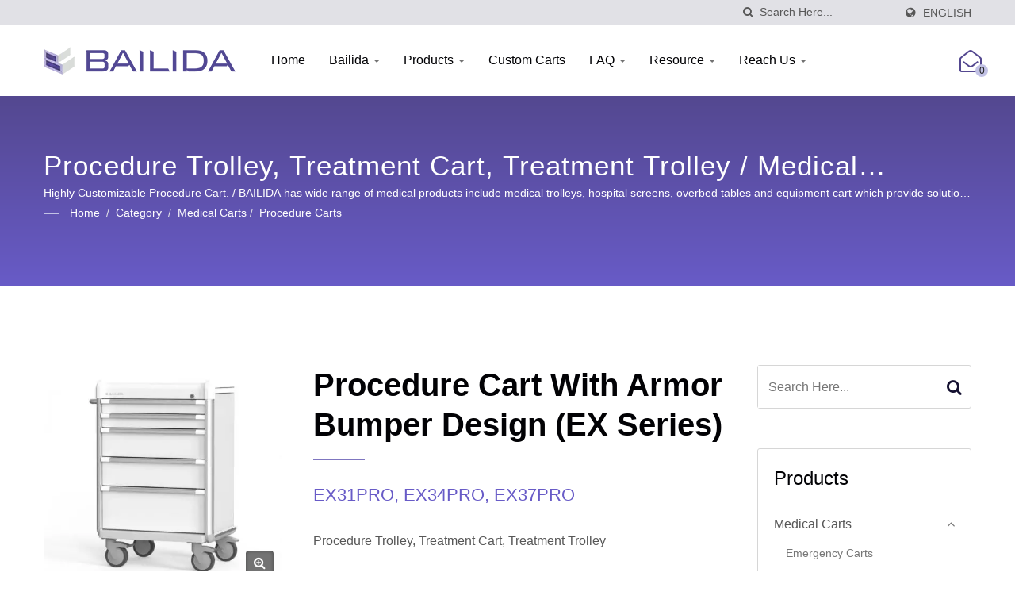

--- FILE ---
content_type: text/html; charset=UTF-8
request_url: https://www.bailida-medical.com/en/product/Procedure-Cart-with-Armor-Bumper-Design-EX-Series/procedure-cart_es-series.html
body_size: 16133
content:
<!DOCTYPE html>
<html prefix="og: http://ogp.me/ns#" lang="en" dir="ltr">
<head>
<meta http-equiv="Content-Type" content="text/html; charset=utf-8" />
<!-- For Resposive Device -->
<meta name="viewport" content="width=device-width, initial-scale=1.0">
<!-- For IE -->
<meta http-equiv="X-UA-Compatible" content="IE=edge">
<title>Procedure Cart with Armor Bumper Design (EX Series) - Procedure Trolley, Treatment Cart, Treatment Trolley | Medical Carts &amp; Medical Bedside Tables Manufacturer | BAILIDA MEDICAL</title>
<meta name="description" content="BAILIDA EX Series Procedure Cart offers maximum flexibility to solve your organization needs during routine rounds and is equipped with devices and accessories required in situations of providing prompt treatment for general patient needs. This Series features particularly a uniform design language transformed to an aluminum structure wrapped around the cart body as an armor to resist bumping during operation. BAILIDA is a high-quality Procedure Cart with Armor Bumper Design (EX Series), Highly Customizable Procedure Cart. manufacturer from Taiwan since 2007. BAILIDA puts emphasis on space utilization and mobile units according to different practices and user scenarios in hospitals to develop multi-function medical carts. BAILIDA has set our goal to elevate quality of medical care and to become a prominent company for hospital equipment." />
<meta name="keywords" content="Procedure Cart with Armor Bumper Design (EX Series), Procedure Trolley, Treatment Cart, Treatment Trolley, Medical Cart, Hospital Screen, Hospital Bedside Cabinet, Overbed Table, Cabinet System for Medical Supplies" />
<meta name="copyright" content="BAILIDA MEDICAL" />
<meta name="author" content="Ready-Market Online Corporation" />
<meta name="rating" content="general" /><meta name="robots" content="index, follow" /><link rel="dns-prefetch" href="https://cdn.ready-market.com.tw">
<link rel="canonical" href="https://www.bailida-medical.com/en/product/procedure-cart_es-series.html" />
<link rel="alternate" hreflang="en" href="https://www.bailida-medical.com/en/product/procedure-cart_es-series.html" />
<link rel="alternate" hreflang="es" href="https://www.bailida-medical.com/es/product/procedure-cart_es-series.html" />
<link rel="alternate" hreflang="pt" href="https://www.bailida-medical.com/pt/product/procedure-cart_es-series.html" />
<link rel="alternate" hreflang="fr" href="https://www.bailida-medical.com/fr/product/procedure-cart_es-series.html" />
<link rel="alternate" hreflang="it" href="https://www.bailida-medical.com/it/product/procedure-cart_es-series.html" />
<link rel="alternate" hreflang="de" href="https://www.bailida-medical.com/de/product/procedure-cart_es-series.html" />
<link rel="alternate" hreflang="ru" href="https://www.bailida-medical.com/ru/product/procedure-cart_es-series.html" />
<link rel="alternate" hreflang="ar" href="https://www.bailida-medical.com/ar/product/procedure-cart_es-series.html" />
<link rel="alternate" hreflang="hi" href="https://www.bailida-medical.com/hi/product/procedure-cart_es-series.html" />
<link rel="alternate" hreflang="id" href="https://www.bailida-medical.com/id/product/procedure-cart_es-series.html" />
<link rel="alternate" hreflang="th" href="https://www.bailida-medical.com/th/product/procedure-cart_es-series.html" />
<link rel="alternate" hreflang="ja" href="https://www.bailida-medical.com/ja/product/procedure-cart_es-series.html" />
<link rel="alternate" hreflang="ko" href="https://www.bailida-medical.com/ko/product/procedure-cart_es-series.html" />
<link rel="alternate" hreflang="fi" href="https://www.bailida-medical.com/fi/product/procedure-cart_es-series.html" />
<link rel="alternate" hreflang="pl" href="https://www.bailida-medical.com/pl/product/procedure-cart_es-series.html" />
<link rel="alternate" hreflang="nl" href="https://www.bailida-medical.com/nl/product/procedure-cart_es-series.html" />
<link rel="alternate" hreflang="vi" href="https://www.bailida-medical.com/vi/product/procedure-cart_es-series.html" />
<link rel="alternate" hreflang="no" href="https://www.bailida-medical.com/no/product/procedure-cart_es-series.html" />        

        <style>
        .fa-twitter:before {
            content: "𝕏" !important;
            font-size: 1.1em !important;
        }
        @media (max-width: 991px) {
            .single-product-details .elevateZoom-image { min-height: 450px; }
            .About-us-section .About-us-img-section .About-us-img { min-height: 450px; }
        }
        </style>        

        <link rel="preload" href="https://cdn.ready-market.com.tw/edc2613d/Templates/pic/m/ES_PRO_A.jpg?v=c588e779" as="image" /><link rel="preload" href="https://cdn.ready-market.com.tw/edc2613d/Templates/pic/logo.png?v=e2619f6e" as="image" />
        
<link rel="icon" href="/favicon.ico" type="image/x-icon" />
<link rel="shortcut icon" href="/favicon.ico" type="image/x-icon" />

<!-- CSS move to lite-menu -->

<script>
    var fontawesome = document.createElement('link');
    fontawesome.rel='stylesheet';
    fontawesome.href='https://cdn.ready-market.com.tw/edc2613d/readyscript/capps/pc2-p/min/?f=%2Freadyscript%2Fpc2-template%2FLITE-102-TW-MachanMedical%2Fcss%2Ffont-awesome%2Fcss%2Ffont-awesome.rmmin.css&v=3e9e0c45';
    fontawesome.media='defer';
    fontawesome.addEventListener('load', function() { fontawesome.media=''; }, false);
    var fontawesome_add = document.getElementsByTagName('script')[0]; fontawesome_add.parentNode.insertBefore(fontawesome, fontawesome_add);
</script>

<!---[if lt IE 8]>
      <div style='text-align:center'><a href="//www.microsoft.com/windows/internet-explorer/default.aspx?ocid=ie6_countdown_bannercode"><img src="//www.theie6countdown.com/img/upgrade.jpg"border="0"alt=""/></a></div>  
  <![endif]-->
<!---[if lt IE 9]>
  <link href='//cdn.ready-market.com.tw/fonts/css?family=Open+Sans:400' rel='stylesheet' type='text/css' />
  <link href='//cdn.ready-market.com.tw/fonts/css?family=Open+Sans:300' rel='stylesheet' type='text/css' />
  <link href='//cdn.ready-market.com.tw/fonts/css?family=Open+Sans:600' rel='stylesheet' type='text/css' />
  <link href='//cdn.ready-market.com.tw/fonts/css?family=Open+Sans:700' rel='stylesheet' type='text/css' />
  <link href='//cdn.ready-market.com.tw/fonts/css?family=Open+Sans:800' rel='stylesheet' type='text/css' />
    <link rel="stylesheet" href="css/ie.css" />
    <script src="js/html5shiv.js"></script>
  <![endif]-->
<!---[if gte IE 9]>
    <link rel="stylesheet" href="css/ie.css" />
  <![endif]-->
<LINK REL="stylesheet" TYPE="text/css" href="/readyscript/capps/pc2-p/min/?f=%2Freadyscript%2Fcapps%2Fpc2-p%2Fjs%2Flite-yt%2Flite-yt-embed.css%2C%2Freadyscript%2Fpc2-template%2FLITE-102-TW-MachanMedical%2Fcss%2Fbootstrap.min.css%2C%2Freadyscript%2Fpc2-template%2FLITE-102-TW-MachanMedical%2Fcss%2Fbootstrap-select.min.css%2C%2Freadyscript%2Fpc2-template%2FLITE-102-TW-MachanMedical%2Fcss%2Fanimate.rmmin.css%2C%2Freadyscript%2Fpc2-template%2FLITE-102-TW-MachanMedical%2Fcss%2Fhover.rmmin.css%2C%2Freadyscript%2Fpc2-template%2FLITE-102-TW-MachanMedical%2Fcss%2Fjquery-ui.min.css%2C%2Freadyscript%2Fpc2-template%2FLITE-102-TW-MachanMedical%2Fcss%2Fstyle.rmmin.css%2C%2Freadyscript%2Fpc2-template%2FLITE-102-TW-MachanMedical%2Fcss%2Fresponsive.rmmin.css%2C%2Freadyscript%2Fpc2-template%2FLITE-102-TW-MachanMedical%2Fcss%2Frm-editor.rmmin.css%2C%2Freadyscript%2Fpc2-template%2FLITE-102-TW-MachanMedical%2Fcss%2Fbootstrap-tabs.rmmin.css%2C%2Freadyscript%2Fpc2-template%2FLITE-102-TW-MachanMedical%2Fcss%2Ftab.main-area.rmmin.css%2C%2Freadyscript%2Fpc2-template%2FLITE-102-TW-MachanMedical%2Filightbox%2Fsrc%2Fcss%2Filightbox.rmmin.css%2C%2Freadyscript%2Fpc2-template%2FLITE-102-TW-MachanMedical%2Fcss%2Fjquery-confirm.rmmin.css%2C%2Freadyscript%2Fpc2-template%2FLITE-102-TW-MachanMedical%2Fcss%2Fcart.rmmin.css%2C%2Freadyscript%2Fpc2-template%2FLITE-102-TW-MachanMedical%2Fcss%2Fowl.carousel.min.css%2C%2Freadyscript%2Fpc2-template%2FLITE-102-TW-MachanMedical%2Fcss%2Fowl.theme.default.min.css&v=177c843b" />
<style type="text/css"><!--.navbar-fixed-top{z-index:3}.owl-carousel{z-index:0}--></style>
        

        <style>
        @media (max-width: 991px) {
          .single-product-details .elevateZoom-image { min-height: unset; }
          .About-us-section .About-us-img-section .About-us-img { min-height: unset; }
        }
        </style>



<script type="application/ld+json">
{"@context":"http://schema.org","@type":"BreadcrumbList","itemListElement":[{"@type":"ListItem","position":1,"item":{"@type":"WebPage","@id":"/en/index/index.html","name":"Home"}},{"@type":"ListItem","position":2,"item":{"@type":"WebPage","@id":"/en/category/index.html","name":"Category"}},[{"@type":"ListItem","item":{"@type":"WebPage","@id":"/en/category/Medical-Carts.html","name":"Medical Carts"},"position":3}],{"@type":"ListItem","position":4,"item":{"@type":"WebPage","@id":"/en/category/Procedure-Cart.html","name":"Procedure Carts"}},{"@type":"ListItem","position":5,"item":{"@type":"WebPage","@id":"/en/product/procedure-cart_es-series.html","name":"Procedure Cart with Armor Bumper Design (EX Series)"}}]}
</script>

<script type="application/ld+json">
[{"@context":"http://schema.org","@type":"VideoObject","name":"Introducing EX series Medical Cart, a solid and durable medical cart with armor-like aluminum frame design.","description":"Introducing EX series Medical Cart, a solid and durable medical cart with armor-like aluminum frame design.","thumbnailUrl":"https://i.ytimg.com/vi/DB34Q14ucv4/hqdefault.jpg","contentUrl":"https://youtube.com/watch?v=DB34Q14ucv4","embedUrl":"https://youtube.com/watch?v=DB34Q14ucv4","uploadDate":"2026-01-07T18:46:31+08:00"},{"@context":"http://schema.org","@type":"VideoObject","name":"EX series and its slimmer version EXN series operate in the hospital.","description":"EX series and its slimmer version EXN series operate in the hospital.","thumbnailUrl":"https://i.ytimg.com/vi/cWH9iKEWsWM/hqdefault.jpg","contentUrl":"https://youtube.com/watch?v=cWH9iKEWsWM","embedUrl":"https://youtube.com/watch?v=cWH9iKEWsWM","uploadDate":"2026-01-07T18:46:31+08:00"}]
</script>

<meta property="og:site_name" content="BAILIDA MEDICAL" />
<meta property="og:title" content="Procedure Cart with Armor Bumper Design (EX Series) - Procedure Trolley, Treatment Cart, Treatment Trolley | Medical Carts & Medical Bedside Tables Manufacturer | BAILIDA MEDICAL" />
<meta property="og:description" content="BAILIDA EX Series Procedure Cart offers maximum flexibility to solve your organization needs during routine rounds and is equipped with devices and accessories required in situations of providing prompt treatment for general patient needs. This Series features particularly a uniform design language transformed to an aluminum structure wrapped around the cart body as an armor to resist bumping during operation. BAILIDA is a high-quality Procedure Cart with Armor Bumper Design (EX Series), Highly Customizable Procedure Cart. manufacturer from Taiwan since 2007. BAILIDA puts emphasis on space utilization and mobile units according to different practices and user scenarios in hospitals to develop multi-function medical carts. BAILIDA has set our goal to elevate quality of medical care and to become a prominent company for hospital equipment." />
<meta property="og:url" content="https://www.bailida-medical.com/en/product/Procedure-Cart-with-Armor-Bumper-Design-EX-Series/procedure-cart_es-series.html" />
<meta property="og:image" content="https://cdn.ready-market.com.tw/edc2613d/Templates/pic/ES_PRO_A.jpg?v=8f9f6bc7" />
<meta property="og:type" content="website" />
<meta property="og:image:width" content="870" />
<meta property="og:image:height" content="800" />

<script async src="https://www.googletagmanager.com/gtag/js?id=G-TS8B7CZMFS"></script>
<script>window.dataLayer = window.dataLayer || [];
function gtag(){dataLayer.push(arguments);}
gtag('js', new Date());
gtag('config', 'G-TS8B7CZMFS');
gtag('config', 'G-FR7BXWE1FW');    
const urlParams = new URLSearchParams(window.location.search);
const statusParam = urlParams.get('status');    
if (statusParam === 'inquiry-has-been-sent') {    
gtag('event', 'inquiry_has_been_sent');
}  
const qParam = urlParams.get('q');
if (qParam) {
gtag('event', 'in_site_query', {'page_title': qParam});
}</script>

<script type="text/javascript" src="/readyscript/capps/pc2-p/min/?f=%2Freadyscript%2Fcapps%2Fpc2-p%2Fjs%2Flite-yt%2Flite-yt-embed.js&v=b4a3bd0c"></script>
<script></script>

</head>
<body>
<div class="main-page-wrapper" sid="main-area">
    <!-- header -->
    <header sid="lite-menu" dir="ltr">
<!-- top -->
<div class="top_col">
    <div class="container">
        <!-- language -->
        <ul class="language_box">
            <li><i class="fa fa-globe" aria-hidden="true"></i></li>
            <li class="language">
                <a href="/en/product/procedure-cart_es-series.html" class="slct">English</a>
                <ul class="drop">
                                        <li><a href="/en/product/procedure-cart_es-series.html" hreflang="en">English</a></li>
                                        <li><a href="/es/product/procedure-cart_es-series.html" hreflang="es">Español</a></li>
                                        <li><a href="/pt/product/procedure-cart_es-series.html" hreflang="pt">Português</a></li>
                                        <li><a href="/fr/product/procedure-cart_es-series.html" hreflang="fr">Français</a></li>
                                        <li><a href="/it/product/procedure-cart_es-series.html" hreflang="it">Italiano</a></li>
                                        <li><a href="/de/product/procedure-cart_es-series.html" hreflang="de">Deutsch</a></li>
                                        <li><a href="/ru/product/procedure-cart_es-series.html" hreflang="ru">Русский</a></li>
                                        <li><a href="/ar/product/procedure-cart_es-series.html" hreflang="ar">العربية</a></li>
                                        <li><a href="/hi/product/procedure-cart_es-series.html" hreflang="hi">हिन्दी</a></li>
                                        <li><a href="/id/product/procedure-cart_es-series.html" hreflang="id">Indonesia</a></li>
                                        <li><a href="/th/product/procedure-cart_es-series.html" hreflang="th">ไทย</a></li>
                                        <li><a href="/ja/product/procedure-cart_es-series.html" hreflang="ja">日本語</a></li>
                                        <li><a href="/ko/product/procedure-cart_es-series.html" hreflang="ko">한국어</a></li>
                                        <li><a href="/fi/product/procedure-cart_es-series.html" hreflang="fi">Suomen</a></li>
                                        <li><a href="/pl/product/procedure-cart_es-series.html" hreflang="pl">Polska</a></li>
                                        <li><a href="/nl/product/procedure-cart_es-series.html" hreflang="nl">Nederlands</a></li>
                                        <li><a href="/vi/product/procedure-cart_es-series.html" hreflang="vi">Việt</a></li>
                                        <li><a href="/no/product/procedure-cart_es-series.html" hreflang="no">Norsk</a></li>
                                    </ul>
            </li>
        </ul>
        <!-- end language -->
        <!-- search -->
        <form id="form-search" method="get" action="/en/search/index.html" class="search-here top_search">
            <input name="q" type="text" onFocus="if(this.value =='Search Here...' ) this.value=''" onBlur="if(this.value=='') this.value='Search Here...'" value="Search Here..." aria-label="Search">
            <button aria-label="search"><i class="fa fa-search" aria-hidden="true"></i></button>
            <input type="hidden" name="type" value="all" /> 
        </form>
        <!-- end search -->
    </div>
</div>
<!-- end top -->

<!-- Fixed navbar -->
<div class="navbar navbar-inverse">
    <div class="container">
        <div class="navbar-header">
            <button type="button" class="navbar-toggle" data-toggle="collapse" data-target="#example-navbar-collapse" aria-label="Navbar Toggle">
                <span class="sr-only"></span>
                <span class="icon-bar"></span>
                <span class="icon-bar"></span>
                <span class="icon-bar"></span>
            </button>
            <!-- <a href="/en/index.html" class="navbar-brand">BAILIDA</a> -->
            <a href="/en/index.html" class="navbar-brand"><img src="https://cdn.ready-market.com.tw/edc2613d/Templates/pic/logo.png?v=e2619f6e"  alt="BAILIDA MEDICAL - BAILIDA - A professional manufacturer of medical equipment for hospital."  width="235"  height="60"  />
</a>
            <div class="rmLogoDesc" id="rmPageDesc">
  <h1>
    Procedure Cart with Armor Bumper Design (EX Series) - Procedure Trolley, Treatment Cart, Treatment Trolley | Medical Carts & Medical Bedside Tables Manufacturer | BAILIDA MEDICAL    </h1>
  <p>
    BAILIDA EX Series Procedure Cart offers maximum flexibility to solve your organization needs during routine rounds and is equipped with devices and accessories required in situations of providing prompt treatment for general patient needs. This Series features particularly a uniform design language transformed to an aluminum structure wrapped around the cart body as an armor to resist bumping during operation. BAILIDA is a high-quality Procedure Cart with Armor Bumper Design (EX Series), Highly Customizable Procedure Cart. manufacturer from Taiwan since 2007. BAILIDA puts emphasis on space utilization and mobile units according to different practices and user scenarios in hospitals to develop multi-function medical carts. BAILIDA has set our goal to elevate quality of medical care and to become a prominent company for hospital equipment.    </p>
</div>
        </div>
        <div class="navbar-collapse collapse" id="example-navbar-collapse">
            <!-- search -->
            <form id="form-search" method="get" action="/en/search/index.html" class="search-here navbar-search">
                <input name="q" type="text" onFocus="if(this.value =='Search Here...' ) this.value=''" onBlur="if(this.value=='') this.value='Search Here...'" value="Search Here..." aria-label="Search">
                <button aria-label="search"><i class="fa fa-search" aria-hidden="true"></i></button>
                <input type="hidden" name="type" value="all" /> 
            </form>
            <!-- end search -->
                        <ul class="nav navbar-nav">
                                        <li class="">
                            <a href="/en/page/home.html"   data-title="Home">Home                                                     
                            </a>
                                                    </li>
                                                            <li class="dropdown">
                            <a href="/en/page/about-us.html"   data-title="Bailida">Bailida <b class="caret"></b>                                                    
                            </a>
                                                            <ul class="dropdown-menu">
                                                                            <li><a href="/en/page/company-profile.html" data-title="About BAILIDA"  data-title="About BAILIDA">About BAILIDA</a></li>
                                                                            <li><a href="/en/page/Innovation-Design-and-Awards.html" data-title="Innovation Design & Awards"  data-title="Innovation Design & Awards">Innovation Design & Awards</a></li>
                                                                            <li><a href="/en/page/Service-and-Support.html" data-title="Service & Support"  data-title="Service & Support">Service & Support</a></li>
                                                                            <li><a href="/en/page/quality.html" data-title="Quality"  data-title="Quality">Quality</a></li>
                                                                            <li><a href="/en/page/Privacy_Policy_Statement.html" data-title="Privacy Policy"  data-title="Privacy Policy">Privacy Policy</a></li>
                                                                    </ul>
                                                    </li>
                                                    <li class="dropdown">
                    <a href="/en/category/index.html" data-title="Products">Products <b class="caret"></b>
                                
                    </a>
                                            <ul class="dropdown-menu dropdown-menu-custom">
                                                            <li class="dropdown"><a href="/en/category/Medical-Carts.html"  data-title="Medical Carts">Medical Carts</a>
                                                                            <ul class="dropdown-menu dropdown-menu-custom-sub">
                                                                                            <li><a href="/en/category/Emergency-Cart.html"  data-title="Emergency Carts">Emergency Carts</a></li>
                                                                                            <li><a href="/en/category/Procedure-Cart.html"  data-title="Procedure Carts">Procedure Carts</a></li>
                                                                                            <li><a href="/en/category/Isolation-Cart.html"  data-title="Isolation Carts">Isolation Carts</a></li>
                                                                                            <li><a href="/en/category/Anesthesia-Cart.html"  data-title="Anesthesia Carts">Anesthesia Carts</a></li>
                                                                                            <li><a href="/en/category/Multi-purpose-Cart.html"  data-title="Multi-purpose Carts">Multi-purpose Carts</a></li>
                                                                                            <li><a href="/en/category/Medication-Cart.html"  data-title="Medication Carts-NEW">Medication Carts-NEW</a></li>
                                                                                            <li><a href="/en/category/Transportation-Cart.html"  data-title="Transportation Carts">Transportation Carts</a></li>
                                                                                            <li><a href="/en/category/Instrument-Cart.html"  data-title="Instrument Carts">Instrument Carts</a></li>
                                                                                            <li><a href="/en/category/Storage-Cart.html"  data-title="Storage Carts">Storage Carts</a></li>
                                                                                            <li><a href="/en/category/Workstation-on-Wheels.html"  data-title="Workstation on Wheels">Workstation on Wheels</a></li>
                                                                                    </ul>
                                                                    </li>
                                                            <li class=""><a href="/en/category/Medical-Screen.html"  data-title="Medical Screen">Medical Screen</a>
                                                                    </li>
                                                            <li class="dropdown"><a href="/en/category/Bedside-Equipment.html"  data-title="Bedside Equipment">Bedside Equipment</a>
                                                                            <ul class="dropdown-menu dropdown-menu-custom-sub">
                                                                                            <li><a href="/en/category/Bedside-Cabinets.html"  data-title="Hospital Bedside Cabinets">Hospital Bedside Cabinets</a></li>
                                                                                            <li><a href="/en/category/Overbed-Tables.html"  data-title="Medical Overbed Tables">Medical Overbed Tables</a></li>
                                                                                            <li><a href="/en/category/IV-Pole.html"  data-title="IV Pole">IV Pole</a></li>
                                                                                    </ul>
                                                                    </li>
                                                            <li class=""><a href="/en/category/Storage-System.html"  data-title="Storage System">Storage System</a>
                                                                    </li>
                                                            <li class="dropdown"><a href="/en/category/Pediatric-Equipment.html"  data-title="Pediatric Equipment">Pediatric Equipment</a>
                                                                            <ul class="dropdown-menu dropdown-menu-custom-sub">
                                                                                            <li><a href="/en/category/Pediatric-Medical-Cart.html"  data-title="Pediatric Medical Carts">Pediatric Medical Carts</a></li>
                                                                                            <li><a href="/en/category/Pediatric-Exam-Table.html"  data-title="Pediatric Exam Table">Pediatric Exam Table</a></li>
                                                                                    </ul>
                                                                    </li>
                                                            <li class="dropdown"><a href="/en/category/Medical-Cart-Accessories.html"  data-title="Medical Cart Accessories">Medical Cart Accessories</a>
                                                                            <ul class="dropdown-menu dropdown-menu-custom-sub">
                                                                                            <li><a href="/en/category/Drawer-Divider-System.html"  data-title="Drawer Divider System">Drawer Divider System</a></li>
                                                                                            <li><a href="/en/category/Equipment-Cart-Accessories.html"  data-title="Equipment Cart Accessories">Equipment Cart Accessories</a></li>
                                                                                            <li><a href="/en/category/Side-Accessories.html"  data-title="Side Accessories">Side Accessories</a></li>
                                                                                            <li><a href="/en/category/Top-Accessories.html"  data-title="Top Accessories">Top Accessories</a></li>
                                                                                            <li><a href="/en/category/Rear-Accessories.html"  data-title="Rear Accessories">Rear Accessories</a></li>
                                                                                            <li><a href="/en/category/IV-Stand-Accessories.html"  data-title="IV Stand Accessories">IV Stand Accessories</a></li>
                                                                                    </ul>
                                                                    </li>
                                                    </ul>
                                    </li>
                                                            <li class="">
                            <a href="/en/page/custom-carts.html"   data-title="Custom Carts">Custom Carts                                                     
                            </a>
                                                    </li>
                                                    <li class="dropdown">
                    <a href="/en/faq/index.html" data-title="FAQ">FAQ <b class="caret"></b>
                                
                    </a>
                                            <ul class="dropdown-menu dropdown-menu-custom">
                                                            <li class=""><a href="/en/faq/BailidaFAQ-equipment.html"  data-title="What equipment is typically found in a crash cart?">What equipment is typically found in a crash cart?</a>
                                                                    </li>
                                                            <li class=""><a href="/en/faq/BailidaFAQ-Exploring.html"  data-title="Interested in Exploring Our Products Hands-On?">Interested in Exploring Our Products Hands-On?</a>
                                                                    </li>
                                                            <li class=""><a href="/en/faq/BailidaFAQ-product-inquiry.html"  data-title="What I need to know about BAILIDA&#039;s Medical Carts?">What I need to know about BAILIDA's Medical Carts?</a>
                                                                    </li>
                                                            <li class=""><a href="/en/faq/BailidaFAQ-shipment.html"  data-title="What is the shipping policy for your Medical Cart?">What is the shipping policy for your Medical Cart?</a>
                                                                    </li>
                                                            <li class=""><a href="/en/faq/BailidaFAQ-product-information.html"  data-title="Four things to know about BAILIDA Medical Cart">Four things to know about BAILIDA Medical Cart</a>
                                                                    </li>
                                                            <li class=""><a href="/en/faq/BailidaFAQ-customization.html"  data-title="Customization for Medical Carts">Customization for Medical Carts</a>
                                                                    </li>
                                                            <li class=""><a href="/en/faq/BailidaFAQ-repair-replacement-warranty.html"  data-title="What Repair Manuals and Support Does Bailida Provide?">What Repair Manuals and Support Does Bailida Provide?</a>
                                                                    </li>
                                                    </ul>
                                    </li>
                                                            <li class="dropdown">
                            <a href="/en/page/resource.html"   data-title="Resource">Resource <b class="caret"></b>                                                    
                            </a>
                                                            <ul class="dropdown-menu">
                                                                            <li><a href="/en/news/index.html" data-title="News"  data-title="News">News</a></li>
                                                                            <li><a href="/en/blog/index.html" data-title="Blog"  data-title="Blog">Blog</a></li>
                                                                            <li><a href="/en/page/e-catalog.html" data-title="E-Catalog"  data-title="E-Catalog">E-Catalog</a></li>
                                                                    </ul>
                                                    </li>
                                                            <li class="dropdown">
                            <a href="/en/page/contact-info.html"   data-title="Reach Us">Reach Us <b class="caret"></b>                                                    
                            </a>
                                                            <ul class="dropdown-menu">
                                                                            <li><a href="/en/page/follow-us.html" data-title="Follow Us"  data-title="Follow Us">Follow Us</a></li>
                                                                    </ul>
                                                    </li>
                                                </ul>
                    </div><!--/.nav-collapse -->
    </div>
    <div class="menuModel">
        <!-- Cart -->
    <div class="cart_col float-left tran7s ">
                    <a id="cartpanel" href="#" title="Open the inquiry list"><i class="fa fa-envelope-open-o" aria-hidden="true"> <span id="cart-count"> 0 </span> </i></a>
            </div>
    <!-- end Cart -->
            </div>
</div>

</header>
<div class="clearfix"></div>    <!--- end header --->
    <div class="Enar-page-banner" sid="breadcrumb">
	<div class="Enar-page-banner-opact">
		<div class="container">
			<div>
				<div class="rmBCDesc rmsb-hp" id="rmproductDesc">
  <h1>
  Procedure Trolley, Treatment Cart, Treatment Trolley / Medical Adjustable Overbeds & Medical Trolleys Manufacturer | BAILIDA MEDICAL  </h1>
  <h2>
  Highly Customizable Procedure Cart. / BAILIDA has wide range of medical products include medical trolleys, hospital screens, overbed tables and equipment cart which provide solutions to healthcare professional in any medical environment.  </h2>
</div>
				<ul>
    <li><span class="decoration"></span></li>
    <li><a href="/en/index.html">Home</a></li>
    <li>/</li>
  	<li><a href="/en/category/index.html" title="Category">Category</a></li>
  	<li>/</li>
	  	  <li><a href="/en/category/Medical-Carts.html" title="Medical Carts" >Medical Carts</a></li><li>/</li>            
	    	
  	  <li><a href="/en/category/Procedure-Cart.html" title="Procedure Carts">Procedure Carts</a></li>
	
                </ul>
			</div>
		</div>
	</div>
</div>

    <!--- content --->
    <section class="section-container">
        <div class="container">
            <div class="row">
                <div class="col-lg-9 col-md-8 col-sm-7 col-xs-12 content">
                <div class="single-product-details">
    <div class="image float-left">
    	<div class="elevateZoom-image">
        	<img id="elevateZoom" src="https://cdn.ready-market.com.tw/edc2613d/Templates/pic/m/ES_PRO_A.jpg?v=c588e779" data-zoom-image="https://cdn.ready-market.com.tw/edc2613d/Templates/pic/ES_PRO_A.jpg?v=8f9f6bc7" alt="Procedure Cart with Armor Bumper Design (EX Series) - Highly Customizable Procedure Cart.">
        	<a href="https://cdn.ready-market.com.tw/edc2613d/Templates/pic/ES_PRO_A.jpg?v=8f9f6bc7" class="elevateZoom-enlarge" title="Procedure Cart with Armor Bumper Design (EX Series) - Highly Customizable Procedure Cart."><i class="fa fa-search-plus"></i></a>
    	</div>
    	<ul id="elevateZoom-product">
    	        	        		    	        		    	        		    	        		    	        		    	        		    	            		<li><a href="#" data-image="https://cdn.ready-market.com.tw/edc2613d/Templates/pic/m/ES_PRO_A.jpg?v=c588e779" data-zoom-image="https://cdn.ready-market.com.tw/edc2613d/Templates/pic/ES_PRO_A.jpg?v=8f9f6bc7" title="Procedure Cart with Armor Bumper Design (EX Series) - Highly Customizable Procedure Cart."><img src="https://cdn.ready-market.com.tw/edc2613d/Templates/pic/m/ES_PRO_A.jpg?v=c588e779" alt="Procedure Cart with Armor Bumper Design (EX Series) - Highly Customizable Procedure Cart." title="Procedure Cart with Armor Bumper Design (EX Series) - Highly Customizable Procedure Cart."></a></li>
        	    		    	        		    	        		    	        		    	        		    	        		    	        		    	        		    	        		    	        		    	        		    	        		    	        		    	        		    	        		    	        		    	        		    	        		    	        		    	        		    	</ul>
    </div>
    <div class="info float-left">
                    <h2 title="Procedure Cart with Armor Bumper Design (EX Series)">Procedure Cart with Armor Bumper Design (EX Series)</h2>
                            <h3 class="dis_con"></h3>
                <div class="clear-fix">
            <h4 title="EX31PRO, EX34PRO, EX37PRO">EX31PRO, EX34PRO, EX37PRO</h4>                    </div>
                    <p>Procedure Trolley, Treatment Cart, Treatment Trolley</p>
                                            <p>BAILIDA EX Series Procedure Cart offers maximum flexibility to solve your organization needs during routine rounds and is equipped with devices and accessories required in situations of providing prompt treatment for general patient needs. This Series features particularly a uniform design language transformed to an aluminum structure wrapped around the cart body as an armor to resist bumping during operation.</p>
                        </div>
    <div class="clearfix"></div>
    <div class="icon">
	        		<div class="color-show float-right">
		    <a href="#" class="add-cart tran3s" track="track_addcart_butclick/product::procedure-cart_es-series" cartid="product::procedure-cart_es-series" title="Add to List"><i class="fa fa-envelope-open-o" aria-hidden="true"></i>Add to List</a>
		</div>
							<div class="color-show float-right">
			<a href="#INQ" track="track_prdinq_butclick/product::procedure-cart_es-series" class="tran3s" title="Inquire Now"><i class="fa fa-pencil" aria-hidden="true"></i>Inquire Now</a>
		</div>
	</div>
	<div class="clear-fix"></div>
	<div class="single-product-detail">
        <!-- product category pass -->
            <p class="desc_continue">Moreover, BAILIDA offers an abundance of accessories ranging from Sharps Container to Waste Bin for you to select from and, with EX Series Flexible Accessory Mount, the Procedure Cart can be configured to meet more specific needs in hospital wards. Moreover, it has Slide-our Work Surfaces at side, for additional working surfaces.</p>
    <!--desc_html --><div class="desc_html">
        <p><strong>For more product details and specifications, please click the link below to download the catalog or contact us directly.</strong></p>    </div>
        <section>
        <div class="media">
                    <div class="media-body">
                <h5  class="media-heading" >BAILIDA's Signature Armor-Like Bumper</h5>
                            </div>
            </div>
        <div class="media">
                                                            <div class="media-center">
                <a  href="https://cdn.ready-market.com.tw/edc2613d/Templates/pic/ES_PRO_B.jpg?v=53aebd15"
                                            rel="media_1_0"
                                            data-options="smartRecognition: true"
                        data-title=""
                        data-caption="BAILIDA&#039;s signature armor-like bumper.">
                    <img src="https://cdn.ready-market.com.tw/edc2613d/Templates/pic/ES_PRO_B.jpg?v=53aebd15" class="media-object" alt="BAILIDA&#039;s signature armor-like bumper.">
                </a>
            </div>
                    <div class="media-body">
                                <p >BAILIDA's signature armor-like bumper.</p>
            </div>
                                          </div>
        </section>
    <div class="clearfix"></div>
    <h5 >Product Feature</h5>
    <section>
        <div class="media">
                                                            <div class="media-center">
                <a  href="https://cdn.ready-market.com.tw/edc2613d/Templates/pic/ES_PRO_C.jpg?v=b9dbf22a"
                                            rel="media_product_feature_0_0"
                                            data-options="smartRecognition: true"
                        data-title=""
                        data-caption="Our extensive accessories options to configure it to fit your very need.">
                    <img src="https://cdn.ready-market.com.tw/edc2613d/Templates/pic/ES_PRO_C.jpg?v=b9dbf22a" class="media-object" alt="Our extensive accessories options to configure it to fit your very need.">
                </a>
            </div>
                    <div class="media-body">
                                <p >Our extensive accessories options to configure it to fit your very need.</p>
            </div>
                                          </div>
        </section>
    <div class="clearfix"></div>
        <p class="desc_feature">1. Built with steel and aluminum to increase durability and lifespan.<br />
2. Impact resistant All-around Aluminum Bumper.<br />
3. Slide-out Work Surfaces.<br />
4. Securing all drawers right at the front with Central Key Locking System.<br />
5. A smooth workflow facilitated by Soft-close Ball Bearing Drawer Slides.<br />
6. One-clip accessory attachment with Accessory Bar.<br />
7. Spills retained on the worktop with Raised Front Rim.<br />
8. Worktop also available in Stainless-steel.</p>
        <section>
        <div class="media">
                                                            <div class="media-center">
                <a  href="https://cdn.ready-market.com.tw/edc2613d/Templates/pic/ES_PRO_SPEC_V2.jpg?v=4a1783d9"
                                            rel="media_specification_0_0"
                                            data-options="smartRecognition: true"
                        data-title=""
                        data-caption="Product Specification for EX Procedure Cart.">
                    <img src="https://cdn.ready-market.com.tw/edc2613d/Templates/pic/ES_PRO_SPEC_V2.jpg?v=4a1783d9" class="media-object" alt="Product Specification for EX Procedure Cart.">
                </a>
            </div>
                    <div class="media-body">
                                <p >Product Specification for EX Procedure Cart.</p>
            </div>
                                          </div>
        </section>
    <div class="clearfix"></div>
    <div class="clearfix"></div>
    		
		<dl id="main-area_tab">
		    <dt>Video</dt>
			<dd>
			            <!-- desc_html_youtube_inner --><div class="desc_html_youtube_inner">
                <p class="rm_vedio_desc">Introducing EX series Medical Cart, a solid and durable medical cart with armor-like aluminum frame design.</p><lite-youtube videoid="DB34Q14ucv4" lite-youtube-width="480" lite-youtube-height="360" playlabel="Introducing EX series Medical Cart, a solid and durable medical cart with armor-like aluminum frame design." params="controls=1" track="track_youtube_DB34Q14ucv4">
<a href="https://youtube.com/watch?v=DB34Q14ucv4" title="Introducing EX series Medical Cart, a solid and durable medical cart with armor-like aluminum frame design." aria-label="Introducing EX series Medical Cart, a solid and durable medical cart with armor-like aluminum frame design." rel="noopener"></a>
</lite-youtube><br /><br /><p class="rm_vedio_desc">EX series and its slimmer version EXN series operate in the hospital.</p><lite-youtube videoid="cWH9iKEWsWM" lite-youtube-width="480" lite-youtube-height="360" playlabel="EX series and its slimmer version EXN series operate in the hospital." params="controls=1" track="track_youtube_cWH9iKEWsWM">
<a href="https://youtube.com/watch?v=cWH9iKEWsWM" title="EX series and its slimmer version EXN series operate in the hospital." aria-label="EX series and its slimmer version EXN series operate in the hospital." rel="noopener"></a>
</lite-youtube><br /><br />        </div>
    			</dd>			    
            		    <dt>Related Accessories</dt>
			<dd>
			            <div id="item-show" class="display-in-grid">
	<div class="item-width col-md-4 col-sm-6 col-xs-6 shop-item-width">
		<div class="item-Wrapper single-item-Wrapper">
<div class="item-img shop-img-item">
	<a href="/en/product/SXIV.html" ><img src="https://cdn.ready-market.com.tw/edc2613d/Templates/pic/m/SXIV.jpg?v=ce2e61a4" alt="BAILIDA 2 Hooks IV Pole - Height Adjustable IV Pole"></a>
</div>
<div class="item-text single-Text-item">
	<h5><a href="/en/product/SXIV.html" >BAILIDA 2 Hooks IV Pole</a></h5>
	        <div class="clear-fix">
        	<h6>SXIV</h6>
        	<span></span>
        </div>
    	<p>BAILIDA IV Pole able to adjust height easily with height range 345~860 mm (above ABS top)....</p>
	    	<a href="/en/product/SXIV.html" class="hvr-bounce-to-right"  title="Details"><i class="fa fa-info" aria-hidden="true"></i><span>Details</span></a>
    	    	    	    <a href="#" class="add-cart hvr-bounce-to-right" track="track_addcart_butclick/product::SXIV" cartid="product::SXIV" title="Add to List"><i class="fa fa-envelope-open-o" aria-hidden="true"></i><span>Add to List</span></a>
        	</div>
        </div>
    </div>
	<div class="item-width col-md-4 col-sm-6 col-xs-6 shop-item-width">
		<div class="item-Wrapper single-item-Wrapper">
<div class="item-img shop-img-item">
	<a href="/en/product/SXSC.html" ><img src="https://cdn.ready-market.com.tw/edc2613d/Templates/pic/m/SXSC.jpg?v=eb5eec30" alt="BAILIDA Sharps Disposal Container with metal holder and Side Rail - Disposable Sharps Container with Metal Holder and EX Side Rail"></a>
</div>
<div class="item-text single-Text-item">
	<h5><a href="/en/product/SXSC.html" >BAILIDA Sharps Disposal Container with metal holder and Side Rail</a></h5>
	        <div class="clear-fix">
        	<h6>SXSC</h6>
        	<span></span>
        </div>
    	<p>BAILIDA Sharps Container in red (1.76L), including metal holder and EX side rail. Sharps container...</p>
	    	<a href="/en/product/SXSC.html" class="hvr-bounce-to-right"  title="Details"><i class="fa fa-info" aria-hidden="true"></i><span>Details</span></a>
    	    	    	    <a href="#" class="add-cart hvr-bounce-to-right" track="track_addcart_butclick/product::SXSC" cartid="product::SXSC" title="Add to List"><i class="fa fa-envelope-open-o" aria-hidden="true"></i><span>Add to List</span></a>
        	</div>
        </div>
    </div>
	<div class="item-width col-md-4 col-sm-6 col-xs-6 shop-item-width">
		<div class="item-Wrapper single-item-Wrapper">
<div class="item-img shop-img-item">
	<a href="/en/product/SXFW.html" ><img src="https://cdn.ready-market.com.tw/edc2613d/Templates/pic/m/SXFW.jpg?v=60d1a73f" alt="BAILIDA Pedal medical steel waste bin (5L) with holder and EX side rail - 5L Step-on Medical Waste Bin with Pedal"></a>
</div>
<div class="item-text single-Text-item">
	<h5><a href="/en/product/SXFW.html" >BAILIDA Pedal medical steel waste bin (5L) with holder and EX side rail</a></h5>
	        <div class="clear-fix">
        	<h6>SXFW</h6>
        	<span></span>
        </div>
    	<p>The BAILIDA Medical Waste Bin is a sturdy and practical option for disposing of medical waste,...</p>
	    	<a href="/en/product/SXFW.html" class="hvr-bounce-to-right"  title="Details"><i class="fa fa-info" aria-hidden="true"></i><span>Details</span></a>
    	    	    	    <a href="#" class="add-cart hvr-bounce-to-right" track="track_addcart_butclick/product::SXFW" cartid="product::SXFW" title="Add to List"><i class="fa fa-envelope-open-o" aria-hidden="true"></i><span>Add to List</span></a>
        	</div>
        </div>
    </div>
	<div class="item-width col-md-4 col-sm-6 col-xs-6 shop-item-width">
		<div class="item-Wrapper single-item-Wrapper">
<div class="item-img shop-img-item">
	<a href="/en/product/SXMS.html" ><img src="https://cdn.ready-market.com.tw/edc2613d/Templates/pic/m/SXMS.jpg?v=013bb451" alt="BAILIDA Multi Storage with Side Rail - Multi storage basket for small medical devices"></a>
</div>
<div class="item-text single-Text-item">
	<h5><a href="/en/product/SXMS.html" >BAILIDA Multi Storage with Side Rail</a></h5>
	        <div class="clear-fix">
        	<h6>SXMS</h6>
        	<span></span>
        </div>
    	<p>BAILIDA Multi Storage Basket provide fast and effective storing for small medical tools or supplies....</p>
	    	<a href="/en/product/SXMS.html" class="hvr-bounce-to-right"  title="Details"><i class="fa fa-info" aria-hidden="true"></i><span>Details</span></a>
    	    	    	    <a href="#" class="add-cart hvr-bounce-to-right" track="track_addcart_butclick/product::SXMS" cartid="product::SXMS" title="Add to List"><i class="fa fa-envelope-open-o" aria-hidden="true"></i><span>Add to List</span></a>
        	</div>
        </div>
    </div>
	<div class="item-width col-md-4 col-sm-6 col-xs-6 shop-item-width">
		<div class="item-Wrapper single-item-Wrapper">
<div class="item-img shop-img-item">
	<a href="/en/product/SXP.html" ><img src="https://cdn.ready-market.com.tw/edc2613d/Templates/pic/m/SXP.jpg?v=19d9659d" alt="BAILIDA Height Adjustable Screen Holder Set - Medical Screen Holder Set."></a>
</div>
<div class="item-text single-Text-item">
	<h5><a href="/en/product/SXP.html" >BAILIDA Height Adjustable Screen Holder Set</a></h5>
	        <div class="clear-fix">
        	<h6>SXP</h6>
        	<span></span>
        </div>
    	<p>BAILIDA height adjustable monitor holder is an excellent accessory for BAILIDA medical carts....</p>
	    	<a href="/en/product/SXP.html" class="hvr-bounce-to-right"  title="Details"><i class="fa fa-info" aria-hidden="true"></i><span>Details</span></a>
    	    	    	    <a href="#" class="add-cart hvr-bounce-to-right" track="track_addcart_butclick/product::SXP" cartid="product::SXP" title="Add to List"><i class="fa fa-envelope-open-o" aria-hidden="true"></i><span>Add to List</span></a>
        	</div>
        </div>
    </div>
	<div class="item-width col-md-4 col-sm-6 col-xs-6 shop-item-width">
		<div class="item-Wrapper single-item-Wrapper">
<div class="item-img shop-img-item">
	<a href="/en/product/SXMS-S.html" ><img src="https://cdn.ready-market.com.tw/edc2613d/Templates/pic/m/SXMS-S.jpg?v=9cf05727" alt="BAILIDA Small Multi Storage box with Side Rail for EX series - Multi storage box for small medical devices-Small"></a>
</div>
<div class="item-text single-Text-item">
	<h5><a href="/en/product/SXMS-S.html" >BAILIDA Small Multi Storage box with Side Rail for EX series</a></h5>
	        <div class="clear-fix">
        	<h6>SXMS-S</h6>
        	<span></span>
        </div>
    	<p>BAILIDA Multi Storage Box made in metal with powder coating.  Smaller size which ideal for temporary...</p>
	    	<a href="/en/product/SXMS-S.html" class="hvr-bounce-to-right"  title="Details"><i class="fa fa-info" aria-hidden="true"></i><span>Details</span></a>
    	    	    	    <a href="#" class="add-cart hvr-bounce-to-right" track="track_addcart_butclick/product::SXMS-S" cartid="product::SXMS-S" title="Add to List"><i class="fa fa-envelope-open-o" aria-hidden="true"></i><span>Add to List</span></a>
        	</div>
        </div>
    </div>
	<div class="item-width col-md-4 col-sm-6 col-xs-6 shop-item-width">
		<div class="item-Wrapper single-item-Wrapper">
<div class="item-img shop-img-item">
	<a href="/en/product/P-FD3.html" ><img src="https://cdn.ready-market.com.tw/edc2613d/Templates/pic/m/P-FD3.jpg?v=86e79320" alt="BAILIDA 3”Fixed Divider Set in Drawer - Clear 3” Medical Drawer Divider Set."></a>
</div>
<div class="item-text single-Text-item">
	<h5><a href="/en/product/P-FD3.html" >BAILIDA 3”Fixed Divider Set in Drawer</a></h5>
	        <div class="clear-fix">
        	<h6>P-FD3</h6>
        	<span></span>
        </div>
    	<p>BAILIDA 3”Fixed Divider Set is compatible with 3” drawers of BAILIDA medical trolley or cart....</p>
	    	<a href="/en/product/P-FD3.html" class="hvr-bounce-to-right"  title="Details"><i class="fa fa-info" aria-hidden="true"></i><span>Details</span></a>
    	    	    	    <a href="#" class="add-cart hvr-bounce-to-right" track="track_addcart_butclick/product::P-FD3" cartid="product::P-FD3" title="Add to List"><i class="fa fa-envelope-open-o" aria-hidden="true"></i><span>Add to List</span></a>
        	</div>
        </div>
    </div>
	<div class="item-width col-md-4 col-sm-6 col-xs-6 shop-item-width">
		<div class="item-Wrapper single-item-Wrapper">
<div class="item-img shop-img-item">
	<a href="/en/product/P-FD6.html" ><img src="https://cdn.ready-market.com.tw/edc2613d/Templates/pic/m/P-FD6.jpg?v=e2f77912" alt="BAILIDA 6”Fixed Divider Set in Drawer - Clear 6” Medical Drawer Divider Set."></a>
</div>
<div class="item-text single-Text-item">
	<h5><a href="/en/product/P-FD6.html" >BAILIDA 6”Fixed Divider Set in Drawer</a></h5>
	        <div class="clear-fix">
        	<h6>P-FD6</h6>
        	<span></span>
        </div>
    	<p>BAILIDA 6”Fixed Divider Set is compatible with 6” drawers of BAILIDA medical trolley or cart....</p>
	    	<a href="/en/product/P-FD6.html" class="hvr-bounce-to-right"  title="Details"><i class="fa fa-info" aria-hidden="true"></i><span>Details</span></a>
    	    	    	    <a href="#" class="add-cart hvr-bounce-to-right" track="track_addcart_butclick/product::P-FD6" cartid="product::P-FD6" title="Add to List"><i class="fa fa-envelope-open-o" aria-hidden="true"></i><span>Add to List</span></a>
        	</div>
        </div>
    </div>
	<div class="item-width col-md-4 col-sm-6 col-xs-6 shop-item-width">
		<div class="item-Wrapper single-item-Wrapper">
<div class="item-img shop-img-item">
	<a href="/en/product/P-AD3.html" ><img src="https://cdn.ready-market.com.tw/edc2613d/Templates/pic/m/P-AD3.jpg?v=7af3ee65" alt="BAILIDA 3”Adjustable Divider Set in Drawer - Medical 3” Length Adjustable Drawer Divider Set."></a>
</div>
<div class="item-text single-Text-item">
	<h5><a href="/en/product/P-AD3.html" >BAILIDA 3”Adjustable Divider Set in Drawer</a></h5>
	        <div class="clear-fix">
        	<h6>P-AD3</h6>
        	<span></span>
        </div>
    	<p>BAILIDA 3”Adjustable Divider Set is compatible with 3” drawers of BAILIDA medical trolley...</p>
	    	<a href="/en/product/P-AD3.html" class="hvr-bounce-to-right"  title="Details"><i class="fa fa-info" aria-hidden="true"></i><span>Details</span></a>
    	    	    	    <a href="#" class="add-cart hvr-bounce-to-right" track="track_addcart_butclick/product::P-AD3" cartid="product::P-AD3" title="Add to List"><i class="fa fa-envelope-open-o" aria-hidden="true"></i><span>Add to List</span></a>
        	</div>
        </div>
    </div>
	<div class="item-width col-md-4 col-sm-6 col-xs-6 shop-item-width">
		<div class="item-Wrapper single-item-Wrapper">
<div class="item-img shop-img-item">
	<a href="/en/product/P-AD6.html" ><img src="https://cdn.ready-market.com.tw/edc2613d/Templates/pic/m/P-AD6.jpg?v=9b059d23" alt="BAILIDA 6”Adjustable Divider Set in Drawer - Medical 6” Length Adjustable Drawer Divider Set."></a>
</div>
<div class="item-text single-Text-item">
	<h5><a href="/en/product/P-AD6.html" >BAILIDA 6”Adjustable Divider Set in Drawer</a></h5>
	        <div class="clear-fix">
        	<h6>P-AD6</h6>
        	<span></span>
        </div>
    	<p>BAILIDA 6”Adjustable Divider Set is compatible with 6” drawers of BAILIDA medical trolley...</p>
	    	<a href="/en/product/P-AD6.html" class="hvr-bounce-to-right"  title="Details"><i class="fa fa-info" aria-hidden="true"></i><span>Details</span></a>
    	    	    	    <a href="#" class="add-cart hvr-bounce-to-right" track="track_addcart_butclick/product::P-AD6" cartid="product::P-AD6" title="Add to List"><i class="fa fa-envelope-open-o" aria-hidden="true"></i><span>Add to List</span></a>
        	</div>
        </div>
    </div>
    
</div>
			</dd>			    
            		    <dt>Download</dt>
			<dd>
			            <div id="item-show" class="display-in-list">
    <div class="item-width col-sm-12 cat-item-width">
	    <div class="item-Wrapper single-list-item-Wrapper">
                        <div class="item-img list-img-item float-left" style="width:10%;">
            	<a href="/Templates/att/Medical_Cart_Catalog_Japanese_version.pdf?lng=en" ><img src="//resource.ready-market.com/media/48px/pdf.png" alt="Medical Cart Catalog（Japanese version）"></a>
            </div>
                        <div class="item-text list-text-col float-left" style="width:90%;">
            	<h5><a href="/Templates/att/Medical_Cart_Catalog_Japanese_version.pdf?lng=en" >Medical Cart Catalog（Japanese version）</a></h5>
                            	<p>Download Our Catalogue for Japanese version.</p>
            	                                            <a href="/Templates/att/Medical_Cart_Catalog_Japanese_version.pdf?lng=en" class="but-more"  title="Download"><i class="fa fa-download" aria-hidden="true"></i>Download</a>
                                                </div>
        </div>
    </div>
    <div class="item-width col-sm-12 cat-item-width">
	    <div class="item-Wrapper single-list-item-Wrapper">
                        <div class="item-img list-img-item float-left" style="width:10%;">
            	<a href="/Templates/att/Medical Cart_EX-Series_BAILIDA_Catalogue_ENG_V2.pdf?lng=en" ><img src="//resource.ready-market.com/media/48px/pdf.png" alt="BAILIDA Medical Cart EX Series"></a>
            </div>
                        <div class="item-text list-text-col float-left" style="width:90%;">
            	<h5><a href="/Templates/att/Medical Cart_EX-Series_BAILIDA_Catalogue_ENG_V2.pdf?lng=en" >BAILIDA Medical Cart EX Series</a></h5>
                            	<p>Download Our EX Series Catalogue.</p>
            	                                            <a href="/Templates/att/Medical Cart_EX-Series_BAILIDA_Catalogue_ENG_V2.pdf?lng=en" class="but-more"  title="Download"><i class="fa fa-download" aria-hidden="true"></i>Download</a>
                                                </div>
        </div>
    </div>
    <div class="item-width col-sm-12 cat-item-width">
	    <div class="item-Wrapper single-list-item-Wrapper">
                        <div class="item-img list-img-item float-left" style="width:10%;">
            	<a href="/Templates/att/Storage_System_BAILIDA_Catalogue_ENG.pdf?lng=en" ><img src="//resource.ready-market.com/media/48px/pdf.png" alt="BAILIDA Divider System for Drawer"></a>
            </div>
                        <div class="item-text list-text-col float-left" style="width:90%;">
            	<h5><a href="/Templates/att/Storage_System_BAILIDA_Catalogue_ENG.pdf?lng=en" >BAILIDA Divider System for Drawer</a></h5>
                            	<p>Download Our Catalogue for Divider System</p>
            	                                            <a href="/Templates/att/Storage_System_BAILIDA_Catalogue_ENG.pdf?lng=en" class="but-more"  title="Download"><i class="fa fa-download" aria-hidden="true"></i>Download</a>
                                                </div>
        </div>
    </div>
</div>
			</dd>			    
            		</dl>
	            <div class="clearfix"></div>
                    
                <div class="clearfix"></div>
                    
        </div>
</div>

    <br class="rm-clear" />
    <a name="INQ" class="a_INQ"></a>
            <iframe id="inqframe" height="1638" allowTransparency="true" frameborder="0" scrolling="no" style="width:100%;border:none" src="/readyscript/fb/embed.php?id=2&cid=https%3A%2F%2Fwww.bailida-medical.com%2Fen%2Fproduct%2FProcedure-Cart-with-Armor-Bumper-Design-EX-Series%2Fprocedure-cart_es-series.html&lng=en" title="Send Products Inquiry to Us"><a href="/readyscript/fb/view.php?id=2&cid=https%3A%2F%2Fwww.bailida-medical.com%2Fen%2Fproduct%2FProcedure-Cart-with-Armor-Bumper-Design-EX-Series%2Fprocedure-cart_es-series.html&lng=en" title="Send Products Inquiry to Us">Send Products Inquiry to Us</a></iframe>        

                </div>
                <!-- side -->
                <div class="col-lg-3 col-md-4 col-sm-5 col-xs-12">
                                <!-- side-1 -->
<section id="side-1" sid="side-1">
<!-- search bar -->
<div class="news-Sidebar-item-wrapper">
	<form id="form-search" method="get" action="/en/search/index.html" class="clear-fix">
		<input name="q" type="text" onFocus="if(this.value =='Search Here...' ) this.value=''" onBlur="if(this.value=='') this.value='Search Here...'" value="Search Here..." aria-label="Search">
		<button class="tran3s" aria-label="Search"><i class="fa fa-search" aria-hidden="true"></i></button>
		<input type="hidden" name="type" value="all" /> 
	</form>
</div>
<!-- end search bar -->
</section>
<!-- end side-1 -->                                <!-- side-2 -->
<section id="side-2" sid="side-2">
<div class="news-Sidebar-item-wrapper blog-Vtwo-sidebar">
		<div class="Categories">
        <H3 >Products</H3>
        <ul id="side_category_list">
                        <li class="level1 active"><a href="/en/category/Medical-Carts.html" >Medical Carts</a>
                            <span><i class="fa fa-angle-down" aria-hidden="true"></i></span>
                                            <ul style="display:none;">
                                        <li class="leve2"><a href="/en/category/Emergency-Cart.html" >Emergency Carts</a></li>
                                        <li class="leve2"><a href="/en/category/Procedure-Cart.html" >Procedure Carts</a></li>
                                        <li class="leve2"><a href="/en/category/Isolation-Cart.html" >Isolation Carts</a></li>
                                        <li class="leve2"><a href="/en/category/Anesthesia-Cart.html" >Anesthesia Carts</a></li>
                                        <li class="leve2"><a href="/en/category/Multi-purpose-Cart.html" >Multi-purpose Carts</a></li>
                                        <li class="leve2"><a href="/en/category/Medication-Cart.html" >Medication Carts-NEW</a></li>
                                        <li class="leve2"><a href="/en/category/Transportation-Cart.html" >Transportation Carts</a></li>
                                        <li class="leve2"><a href="/en/category/Instrument-Cart.html" >Instrument Carts</a></li>
                                        <li class="leve2"><a href="/en/category/Storage-Cart.html" >Storage Carts</a></li>
                                        <li class="leve2"><a href="/en/category/Workstation-on-Wheels.html" >Workstation on Wheels</a></li>
                                    </ul>
                            </li>
                        <li class="level1 "><a href="/en/category/Medical-Screen.html" >Medical Screen</a>
                                        </li>
                        <li class="level1 "><a href="/en/category/Bedside-Equipment.html" >Bedside Equipment</a>
                            <span><i class="fa fa-angle-down" aria-hidden="true"></i></span>
                                            <ul style="display:none;">
                                        <li class="leve2"><a href="/en/category/Bedside-Cabinets.html" >Hospital Bedside Cabinets</a></li>
                                        <li class="leve2"><a href="/en/category/Overbed-Tables.html" >Medical Overbed Tables</a></li>
                                        <li class="leve2"><a href="/en/category/IV-Pole.html" >IV Pole</a></li>
                                    </ul>
                            </li>
                        <li class="level1 "><a href="/en/category/Storage-System.html" >Storage System</a>
                                        </li>
                        <li class="level1 "><a href="/en/category/Pediatric-Equipment.html" >Pediatric Equipment</a>
                            <span><i class="fa fa-angle-down" aria-hidden="true"></i></span>
                                            <ul style="display:none;">
                                        <li class="leve2"><a href="/en/category/Pediatric-Medical-Cart.html" >Pediatric Medical Carts</a></li>
                                        <li class="leve2"><a href="/en/category/Pediatric-Exam-Table.html" >Pediatric Exam Table</a></li>
                                    </ul>
                            </li>
                        <li class="level1 "><a href="/en/category/Medical-Cart-Accessories.html" >Medical Cart Accessories</a>
                            <span><i class="fa fa-angle-down" aria-hidden="true"></i></span>
                                            <ul style="display:none;">
                                        <li class="leve2"><a href="/en/category/Drawer-Divider-System.html" >Drawer Divider System</a></li>
                                        <li class="leve2"><a href="/en/category/Equipment-Cart-Accessories.html" >Equipment Cart Accessories</a></li>
                                        <li class="leve2"><a href="/en/category/Side-Accessories.html" >Side Accessories</a></li>
                                        <li class="leve2"><a href="/en/category/Top-Accessories.html" >Top Accessories</a></li>
                                        <li class="leve2"><a href="/en/category/Rear-Accessories.html" >Rear Accessories</a></li>
                                        <li class="leve2"><a href="/en/category/IV-Stand-Accessories.html" >IV Stand Accessories</a></li>
                                    </ul>
                            </li>
                    </ul>
	</div>
	</div>
</section>
<!-- end side-2 -->

                                                                <!-- side-4 -->
<div id="side-4" sid="side-4" class="sidebar-popular-product" dir="ltr">
	<h3 >Hot Products</h3>
	<div id="side-populer-products" class="owl-carousel owl-theme">
	        	<div class="single-popular-product clearfix">
    		<a  href="/en/product/Procedure-Cart-with-Proximity-Lock-EX-Series/procedure-cart_ex-series-Promixity.html" title="Proximity Lock Cart"><img src="https://cdn.ready-market.com.tw/edc2613d/Templates/pic/whole_site_promotion-01.jpg?v=029c08b1" alt="Proximity Lock Cart" class="float-left" width="270" height="270"></a>
    		<div class="banner">
    			<span><i class="fa fa-heart" aria-hidden="true"></i></span>
    		</div>
    		<a  href="/en/product/Procedure-Cart-with-Proximity-Lock-EX-Series/procedure-cart_ex-series-Promixity.html" class="product float-left hvr-bounce-to-right tran3s"><p>Proximity Lock Cart</p></a>
    	</div>
    	    	<div class="single-popular-product clearfix">
    		<a  href="/en/product/Motorized-Treatment-cart-EX-Series/procedure-cart_ex-series-Motorized.html" title="Motorized Cart"><img src="https://cdn.ready-market.com.tw/edc2613d/Templates/pic/whole_site_promotion-02.jpg?v=fbe0b1d5" alt="Motorized Cart" class="float-left" width="270" height="270"></a>
    		<div class="banner">
    			<span><i class="fa fa-heart" aria-hidden="true"></i></span>
    		</div>
    		<a  href="/en/product/Motorized-Treatment-cart-EX-Series/procedure-cart_ex-series-Motorized.html" class="product float-left hvr-bounce-to-right tran3s"><p>Motorized Cart</p></a>
    	</div>
    	    </div>
</div>
<!-- end side-4 -->

                                <!-- side-5 -->
<div id="side-5" sid="side-5">
            <!-- history-show -->
        <div id="history_content" dir="ltr"></div>
        <!-- /history-show -->
    </div>
<!-- end side-5 -->                                                                <!-- side-8 -->
    <!-- 該SHEET的 spec_tag 為空值 or 模板設定side-8 SHEET & WHERE 為空值-->
<!-- end side-8 -->                                </div>
                <!-- end side -->
            </div>
        </div>
    </section>
        <!-- box-6 -->
<!-- SEO BLOCK -->
<div id="box-6" sid="box-6">
    <div class="container">
<div style="clear: both;display:block;_height:1%;"></div>
<div class="rm-oesu">
<h2>Procedure Trolley, Treatment Cart, Treatment Trolley | Medical Carts & Medical Bedside Tables Manufacturer | BAILIDA MEDICAL</h2>
<p>Based in Taiwan since 2007, BAILIDA MEDICAL has been a medical carts and medical trolleys manufacturer. Their main medical equipment, include Procedure Cart with Armor Bumper Design (EX Series), medical carts and medical trolleys, hospital room screens, hospital bedside cabinets, overbed tables and cabinet systems for medical supplies, which are ISO 90001 and ISO 13485 certified and has over 60 distributors located globally. </p>
<p>BAILIDA puts emphasis on space utilization and mobile units according to different practices and user scenarios in hospitals to develop multi-function medical carts. BAILIDA has set our goal to elevate quality of medical care and to become a prominent company for hospital equipment. BAILIDA has wide range of medical products include medical trolleys, hospital screens, overbed tables and equipment cart which provide solutions to healthcare professional in any medical environment. All our medical carts and tables are made of stainless steel for its durability and rigidity, and with our in-house laboratory, each equipment goes through strict stress tests. </p>
<p>BAILIDA has been offering customers high-quality medical carts and adjustable overbed tables, both with advanced technology and 50 years of experience, BAILIDA ensures each customer's demands are met.</p>
<div id="rm-oesulink">View our quality products <a href="/en/search/index.html?q=Medical%20Cart&type=all">Medical Cart</a>, <a href="/en/search/index.html?q=Bedside%20Cabinet&type=all">Bedside Cabinet</a>, <a href="/en/search/index.html?q=Overbed%20Table&type=all">Overbed Table</a>, <a href="/en/search/index.html?q=Storage%20Cabinet&type=all">Storage Cabinet</a>, <a href="/en/search/index.html?q=Medical%20Procedure%20Cart&type=all">Medical Procedure Cart</a>, <a href="/en/search/index.html?q=Emergency%20Medical%20Cart&type=all">Emergency Medical Cart</a> and feel free to <a href="/en/page/contact-info.html" onClick="javascript: pageTracker._trackPageview('/track_oesu_click/contactus');">Contact Us</a>.</div>
<div style="clear: both;display:block;_height:1%;"></div>
</div>    </div>
</div>
<!-- /SEO BLOCK -->
<!-- /end box-6 -->
        <!--- end content --->

    <!--- footer --->
    <!-- foot -->
<footer id="foot" sid="foot" class="them-footer-section">
		<div class="footer-button-section">
		<div class="container">
			<div class="row">
				<div class="col-sm-9 col-xs-8">
					<h3>How Can We Help?</h3>
				</div>
				<div class="col-sm-3 col-xs-4">
					<a href="/en/page/contact-info.html">Contact Now!!</a>
				</div>
			</div>
		</div>
	</div>
		<div class="footer-section">
		<div class="container">
			<div class="row">
				<div class="col-md-3 col-xs-6 footer-item">
					<div class="footer-item-one">
						<a href="/en/index.html" class="footre-logo"><img src="https://cdn.ready-market.com.tw/edc2613d/Templates/pic/logo_footer.png?v=2d5005cd" alt="logo_footer" width="235" height="60"></a>
						<p >BAILIDA has wide range of medical products include medical trolleys, hospital screens, overbed tables and equipment cart which provide solutions to healthcare professional in any medical environment.</p>
						<ul>
							<li><a href="https://www.facebook.com/share.php?v=4&src=bm&u=https%3A%2F%2Fwww.bailida-medical.com%2Fen%2Fproduct%2FProcedure-Cart-with-Armor-Bumper-Design-EX-Series%2Fprocedure-cart_es-series.html&t=%23%23OBJ%3A%3Aname%23%23+-+%23%23OBJ%3A%3Adesc_title_nickname+%7C+OBJ%3A%3Aalt_image+%7C+OBJ%3A%3Aname%23%23+%7C+Medical+Carts+%26+Medical+Bedside+Tables+Manufacturer+%7C+BAILIDA+MEDICAL" target="_blank" aria-label="Facebook" rel="noopener"><i class="fa fa-facebook" aria-hidden="true"></i></a></li>
							<li><a href="https://twitter.com/intent/tweet?text=%23%23OBJ%3A%3Aname%23%23+-+%23%23OBJ%3A%3Adesc_title_nickname+%7C+OBJ%3A%3Aalt_image+%7C+OBJ%3A%3Aname%23%23+%7C+Medical+Carts+%26+Medical+Bedside+Tables+Manufacturer+%7C+BAILIDA+MEDICAL&url=https%3A%2F%2Fwww.bailida-medical.com%2Fen%2Fproduct%2FProcedure-Cart-with-Armor-Bumper-Design-EX-Series%2Fprocedure-cart_es-series.html" target="_blank" aria-label="Twitter" rel="noopener"><i class="fa fa-twitter" aria-hidden="true"></i></a></li>
							<li><a href="https://www.linkedin.com/shareArticle?mini=true&url=https%3A%2F%2Fwww.bailida-medical.com%2Fen%2Fproduct%2FProcedure-Cart-with-Armor-Bumper-Design-EX-Series%2Fprocedure-cart_es-series.html&title=%23%23OBJ%3A%3Aname%23%23+-+%23%23OBJ%3A%3Adesc_title_nickname+%7C+OBJ%3A%3Aalt_image+%7C+OBJ%3A%3Aname%23%23+%7C+Medical+Carts+%26+Medical+Bedside+Tables+Manufacturer+%7C+BAILIDA+MEDICAL" target="_blank" aria-label="Linkedin" rel="noopener"><i class="fa fa-linkedin" aria-hidden="true"></i></a></li>
						</ul>
					</div>
				</div>
				<div class="col-md-3 col-xs-6 footer-item">
					<div class="footer-item-four">
					  <address>
					    <h3 >Our Address</h3>
						<span><i class="fa fa-map-marker" aria-hidden="true"></i>No. 352, Dama Rd., Waipu Dist., Taichung City 43856, Taiwan</span>						<span><i class="fa fa-phone" aria-hidden="true"></i>+886-4-2683-4666</span>						<span><i class="fa fa-fax" aria-hidden="true"></i>+886-4-2683-4672</span>						                      </address>
					</div>
				</div>
								<div class="col-md-3 col-xs-6 footer-item">
					<div class="footer-item-three">
					    <h3 >Latest News</h3>
						<ul>
					        							<li>
								<h4><a href="/en/news/BAILIDA-news-2025-11.html">BAILIDA to Unveil Smart Healthcare Solutions at WHX Dubai...</a></h4>
								<i>21 Nov, 2025</i>
							</li>
														<li>
								<h4><a href="/en/news/BAILIDA-news-2025-08.html">BAILIDA to Showcase at MEDICAL JAPAN TOKYO 2025</a></h4>
								<i>25 Aug, 2025</i>
							</li>
														<li>
								<h4><a href="/en/news/BAILIDA-news-2025-04.html">BAILIDA to Showcase at FIME 2025</a></h4>
								<i>10 Apr, 2025</i>
							</li>
														<li>
								<h4><a href="/en/news/BAILIDA-news-2025-01.html">Explore Smart Medical Carts at HIMSS 2025</a></h4>
								<i>14 Jan, 2025</i>
							</li>
														<li>
								<h4><a href="/en/news/BAILIDA-news-2024-12.html">BALIDA has Earned Recognition From the 33th Taiwan...</a></h4>
								<i>28 Nov, 2024</i>
							</li>
													</ul>
					</div>
				</div>
								<div class="col-md-3 col-xs-6 footer-item">
					<div class="footer-item-two">
					    <h3 >Navigation</h3>
												<ul>
					        							<li><i class="fa fa-angle-right" aria-hidden="true"></i><a  href="/en/page/home.html">Home</a></li>
						    							<li><i class="fa fa-angle-right" aria-hidden="true"></i><a  href="/en/page/about-us.html">Bailida</a></li>
						    							<li><i class="fa fa-angle-right" aria-hidden="true"></i><a  href="/en/category/index.html">Products</a></li>
						    							<li><i class="fa fa-angle-right" aria-hidden="true"></i><a  href="/en/page/custom-carts.html">Custom Carts</a></li>
						    							<li><i class="fa fa-angle-right" aria-hidden="true"></i><a  href="/en/faq/index.html">FAQ</a></li>
						    							<li><i class="fa fa-angle-right" aria-hidden="true"></i><a  href="/en/page/resource.html">Resource</a></li>
						    							<li><i class="fa fa-angle-right" aria-hidden="true"></i><a  href="/en/page/contact-info.html">Reach Us</a></li>
						    						</ul>
											</div>
				</div>
			</div>
		</div>
		<div class="footer-bottom-item">
			<div class="container">
				<div class="row">
					<div class="col-xs-6">
						<p>Copyright &copy; 2026 <a href="/en/index.html">BAILIDA MEDICAL</a> All Rights Reserved.</p>
					</div>
					<div class="col-xs-6">
						<div class="clear-fix">
							<div class="float-right privacy-item">
								<p>Consulted &amp; Designed by <a href="//www.ready-market.com" title="Ready-Market Online Corp. A professional for searching suppliers in various industries all over the world." target="_blank" rel="noopener">Ready-Market</a></p> 
							</div>
						</div>	
					</div>
				</div>
			</div>
		</div>
	</div>
</footer>
<!-- end foot -->    <!--- end footer --->
</div>
<!-- Scroll Inquiry Button -->
    <a href="#INQ" track="track_prdinq_butclick/en::product::procedure-cart_es-series" class="scroll-inquiry tran7s" data-toggle="tooltip" data-placement="left" title="Send Inquiry">
        <i class="fa fa-pencil-square-o" aria-hidden="true"></i>
    </a>
<!-- end Scroll Inquiry Button -->
<!-- Scroll Top Button -->
<button class="scroll-top tran7s p-color-bg" aria-label="Scroll Top">
	<i class="fa fa-angle-up" aria-hidden="true"></i>
</button>
<!-- end Scroll Top Button -->

<!-- JS move to lite-menu -->

<script type="text/javascript" src="/readyscript/capps/pc2-p/min/?f=%2Freadyscript%2Fpc2-template%2FLITE-102-TW-MachanMedical%2Fjs%2Fjquery-2.2.3.min.js%2C%2Freadyscript%2Fpc2-template%2FLITE-102-TW-MachanMedical%2Fjs%2Fbootstrap-select.min.js%2C%2Freadyscript%2Fpc2-template%2FLITE-102-TW-MachanMedical%2Fjs%2Fbootstrap.min.js%2C%2Freadyscript%2Fpc2-template%2FLITE-102-TW-MachanMedical%2Fjs%2FiframeResizer.min.js%2C%2Freadyscript%2Fpc2-template%2FLITE-102-TW-MachanMedical%2Fjs%2Fjquery.easing.1.3.rmmin.js%2C%2Freadyscript%2Fpc2-template%2FLITE-102-TW-MachanMedical%2Fjs%2Fcustom.rmmin.js%2C%2Freadyscript%2Fpc2-template%2FLITE-102-TW-MachanMedical%2Fjs%2Fswfobject.rmmin.js%2C%2Freadyscript%2Fpc2-template%2FLITE-102-TW-MachanMedical%2Fjs%2Ftab.rmmin.js%2C%2Freadyscript%2Fpc2-template%2FLITE-102-TW-MachanMedical%2Fjs%2Felevatezoom.min.js%2C%2Freadyscript%2Fpc2-template%2FLITE-102-TW-MachanMedical%2Fjs%2Fowl.carousel.min.js%2C%2Freadyscript%2Fpc2-template%2FLITE-102-TW-MachanMedical%2Filightbox%2Fsrc%2Fjs%2Filightbox.rmmin.js%2C%2Freadyscript%2Fpc2-template%2FLITE-102-TW-MachanMedical%2Fjs%2FsnapGallery.rmmin.js%2C%2Freadyscript%2Fpc2-template%2FLITE-102-TW-MachanMedical%2Fjs%2Fjquery-confirm.rmmin.js&v=39b58b3a"></script>
<script>var historySlider='';function showhistory(){var uridata={lng:'en',m:'history',a:'show'};$('#history_content').load("/readyscript/capps/pc2-p/x.php",uridata,function(){historySlider=$("#side-history-product").owlCarousel({items:1,margin:30,loop:true,nav:true,navText:["<i class='fa fa-chevron-left'></i>","<i class='fa fa-chevron-right'></i>"],dots:false,autoplay:true,autoplaySpeed:1200,dragEndSpeed:1000,smartSpeed:1000,responsiveClass:true,responsive:{0:{items:1,},450:{items:1,margin:30},768:{items:1}}});historySlider.mouseover(function(){historySlider.trigger('stop.owl.autoplay');});historySlider.mouseleave(function(){historySlider.trigger('play.owl.autoplay',[1000]);});});}
$(document).on("click","*[cartid_history]",function(e){var objID=$(this).attr('cartid_history');if($(this).hasClass('del-history')){var uridata={lng:'en',m:'history',a:'del',obj:objID};$.post("/readyscript/capps/pc2-p/x.php",uridata).done(function(data){showhistory();});}
e.preventDefault();});$(document).ready(function(){var objID="product::procedure-cart_es-series";var uridata={lng:'en',m:'history',a:'add',obj:objID};$.post("/readyscript/capps/pc2-p/x.php",uridata).done(function(data){showhistory();});});if($('[data-zoom-image]').length){var button=$('.elevateZoom-image .elevateZoom-enlarge');$("#elevateZoom").elevateZoom({gallery:'elevateZoom-product',zoomWindowFadeIn:500,zoomWindowFadeOut:500,scrollZoom:true});button.on("click",function(e){var ez=$('#elevateZoom').data('elevateZoom');var cuimg=ez.getCurrentImage();var alt=$('a[data-zoom-image="'+cuimg+'"] img').attr('alt');if(!alt){alt=$('#elevateZoom').attr('alt');}
var data=[{URL:cuimg,caption:alt}];if($(window).width()>980){$.iLightBox(data,{innerToolbar:true,controls:{fullscreen:true},fullViewPort:'fill'});}else{$.iLightBox(data,{controls:{fullscreen:false},fullViewPort:'fill'});}
e.preventDefault();});}
jQuery("*[compareid]").click(function(){$('.compare_col').css('display','inline-block');});$('.elevateZoom-image').click(function(){if($(window).width()<992){$.removeData($(this),'elevateZoom');$('.zoomContainer').remove();return false;}});$(document).ready(function(){$('.showlist').click(function(event){event.preventDefault();$('.showgrid').removeClass('active');$('.showlist').addClass('active');$('#item-show').addClass('display-in-list').removeClass('display-in-grid');$('#item-show .item-width').addClass('col-sm-12').addClass('cat-item-width').removeClass('col-md-4').removeClass('col-sm-6').removeClass('col-xs-6').removeClass('shop-item-width');$('#item-show .item-Wrapper').addClass('single-list-item-Wrapper').removeClass('single-item-Wrapper');$('#item-show .item-img').addClass('list-img-item').addClass('float-left').removeClass('shop-img-item');$('#item-show .item-text').addClass('list-text-col').addClass('float-left').removeClass('single-Text-item');});$('.showgrid').click(function(event){event.preventDefault();$('.showlist').removeClass('active');$('.showgrid').addClass('active');$('#item-show').addClass('display-in-grid').removeClass('display-in-list');$('#item-show .item-width').addClass('col-md-4').addClass('col-sm-6').addClass('col-xs-6').addClass('shop-item-width').removeClass('col-sm-12').removeClass('cat-item-width');$('#item-show .item-Wrapper').addClass('single-item-Wrapper').removeClass('single-list-item-Wrapper');$('#item-show .item-img').addClass('shop-img-item').removeClass('list-img-item').removeClass('float-left');$('#item-show .item-text').addClass('single-Text-item').removeClass('list-text-col').removeClass('float-left');});});jQuery("*[compareid]").click(function(){$('.compare_col').css('display','inline-block');});function snapgallery(ul_snapgallery){$(ul_snapgallery).each(function(){var sg_minw=parseInt($(this)[0].attributes['sg_minw'].value);var sg_col=parseInt($(this)[0].attributes['sg_col'].value);var sg_mar=parseInt($(this)[0].attributes['sg_mar'].value);var sg_title=$(this)[0].attributes['sg_title'].value;$(this).snapGallery({minWidth:sg_minw,maxCols:sg_col,margin:sg_mar});if(sg_title==''){$(this).children("li").children(".title").remove();}
$(this).children("li").children(".title").css({'white-space':'nowrap','text-overflow':'ellipsis','overflow':'hidden'});});};$(document).ready(function(){if($(window).width()>980){jQuery(".jackbox[data-group]").iLightBox({innerToolbar:true,controls:{fullscreen:true},fullViewPort:'fill'});}else{jQuery(".jackbox[data-group]").iLightBox({controls:{fullscreen:false},fullViewPort:'fill'});}
var items={};$('a[rel]').each(function(){if($(this).attr('rel')=='noreferrer'||$(this).attr('rel')=='noopener'||$(this).attr('rel')=='noreferrer noopener'){}else{items[$(this).attr('rel')]=true;}});var result=new Array();for(var i in items)
{result.push(i);}
$.each(result,function(key,value){if($(window).width()>980){jQuery("a[rel='"+value+"']").iLightBox({innerToolbar:true,controls:{fullscreen:true},fullViewPort:'fill'});}else{jQuery("a[rel='"+value+"']").iLightBox({controls:{fullscreen:false},fullViewPort:'fill'});}});snapgallery('ul[snapgallery]');});$(window).load(function(){snapgallery('ul[snapgallery]');});$(window).resize(function(){snapgallery('ul[snapgallery]');});$(function(){if($('#main-area_tab').length>0){$('#main-area_tab').KandyTabs({action:"toggle",trigger:"click",custom:function(btn,cont,index,tab){snapgallery('ul[snapgallery]');},done:function(btn,cont,tab){if($(window).width()>980){jQuery(".jackbox[data-group]",tab).iLightBox({innerToolbar:true,controls:{fullscreen:true},fullViewPort:'fill'});}else{jQuery(".jackbox[data-group]",tab).iLightBox({controls:{fullscreen:false},fullViewPort:'fill'});}
var items={};$('a[rel]',tab).each(function(){if($(this).attr('rel')=='noreferrer'||$(this).attr('rel')=='noopener'||$(this).attr('rel')=='noreferrer noopener'){}else{items[$(this).attr('rel')]=true;}});var result=new Array();for(var i in items)
{result.push(i);}
$.each(result,function(key,value){if($(window).width()>980){jQuery("a[rel='"+value+"']",tab).iLightBox({innerToolbar:true,controls:{fullscreen:true},fullViewPort:'fill'});}else{jQuery("a[rel='"+value+"']",tab).iLightBox({controls:{fullscreen:false},fullViewPort:'fill'});}});},resize:true});}});var msg='';var ShowOrHide=true;var inval=false;function Alert(title,html){msg=$.dialog({backgroundDismiss:true,title:title,icon:'fa fa-envelope-open-o',closeIconClass:'fa fa-times-circle-o',content:html,onClose:function(){;},});}
function cart_show(select){var uridata={lng:'en',m:'cart',a:'show'};$.get("/readyscript/capps/pc2-p/x.php",uridata,function(html){msg.setContent(' ');msg.setContentAppend(html);cartevent();return true;});}
function cart_count(select){var uridata={lng:'en',m:'cart',a:'count'};$(select).load("/readyscript/capps/pc2-p/x.php",uridata);}
function cartevent(){if($("*[cartid]").length>0){$(document).off('click',"*[cartid]").on('click',"*[cartid]",function(){var objID=$(this).attr('cartid');if($(this).hasClass('add-cart')){var uridata={lng:'en',m:'cart',a:'add',obj:objID};Alert('Inquiry List','Loading...');$.get("/readyscript/capps/pc2-p/x.php",uridata,function(html){msg.setContent(' ');msg.setContentAppend(html);cart_count("#cart-count");});}
if($(this).hasClass('del-cart')){var uridata={lng:'en',m:'cart',a:'del',obj:objID};msg.close();Alert('Inquiry List','Remove...');$.post("/readyscript/capps/pc2-p/x.php",uridata,function(data){msg.setContent(' ');msg.setContentAppend(data);cart_count("#cart-count");});}
if($(this).hasClass('inquiry-now')){location.href="/en/page/cart-inquiry.html";}
if($(this).hasClass('del-all-cart')){var uridata={lng:'en',m:'cart',a:'removeall',obj:objID};msg.close();Alert('Inquiry List','Remove...');$.post("/readyscript/capps/pc2-p/x.php",uridata,function(data){msg.setContent(' ');msg.setContentAppend(data);cart_count("#cart-count");});setTimeout(function(){msg.close();},3000);}
return false;});}}
$(function(){msg=$.dialog({backgroundDismiss:true,lazyOpen:true});cart_count("#cart-count");$('a#cartpanel').click(function(){if(ShowOrHide){Alert('Inquiry List','Loading...');cart_show();;cartevent();return false;}else{;return false;}});cartevent();if(location.pathname=='/en/page/cart-inquiry.html'){cart_null_popup();}
function cart_null_popup(){var uridata={lng:'en',m:'cart',a:'count'};$.get("/readyscript/capps/pc2-p/x.php",uridata,function(count){if(count==0){$('a#cartpanel').click();}});}});$(document).ready(function(){$('#side_category_list li.level1.active > ul').css('display','block');$('#side_category_list li.level1.active > span > i').addClass('fa-angle-up').removeClass('fa-angle-down');$('#side_category_list li.level1 > span').click(function(){if($(this).next().css('display')=='none'){$(this).next().css('display','block');}else{$(this).next().css('display','none');}
if($(this).find('i').hasClass('fa-angle-down')){$(this).find('i').addClass('fa-angle-up').removeClass('fa-angle-down');}else{$(this).find('i').addClass('fa-angle-down').removeClass('fa-angle-up');}});});window.onload=function(){var carouselTwo=$("#side-populer-products");if(carouselTwo.length){carouselTwo.owlCarousel({items:1,margin:30,loop:true,nav:false,dotsEach:1,autoplay:true,autoplayTimeout:4000,autoplaySpeed:1000,dragEndSpeed:1000,smartSpeed:1000,responsiveClass:true,responsive:{0:{items:1,},450:{items:1,margin:30},768:{items:1}}});}
carouselTwo.mouseover(function(){carouselTwo.trigger('stop.owl.autoplay');});carouselTwo.mouseleave(function(){carouselTwo.trigger('play.owl.autoplay',[1000]);});}
jQuery(document).ready(function(){var t=document.title;jQuery('div.socialfloat').load('/readyscript/bookmark.php',{title:t},function(){var link=jQuery("<link>");link.attr({type:'text/css',rel:'stylesheet',href:'/readyscript/share/social/css/SmartShare.css'});jQuery("head").append(link);});});function readyTracker(event_name,event_value){if(typeof ga!=="undefined"){ga("send","event",{eventCategory:"Custom Event",eventAction:event_name,eventLabel:event_value});}
if(typeof gtag!=="undefined"){gtag("event",event_name,{page_title:event_value});}}
jQuery(document).ready(()=>{const filePattern=/\.(zip|exe|pdf|doc*|xls*|ppt*|rar)$/i;if(typeof gtag==="undefined")return;jQuery("[track]").each(function(){const trackValue=jQuery(this).attr("track");jQuery(this).on("click",()=>{gtag("event","ready_track",{"page_title":trackValue});});});jQuery("a").each(function(){const href=jQuery(this).attr("href");if(typeof href!=="string")return;const textContent=jQuery.trim(jQuery(this).text());const useTextContent=textContent.length>0;const eventConfig={"track_click_external":{test:/^https?\:/i,data:href},"track_click_email":{test:/^mailto\:/i,data:href.replace(/^mailto\:/i,"")},"track_click_attachment":{test:filePattern,data:href},"track_click_interlink":{test:()=>jQuery(this).hasClass("rm-interlink"),data:jQuery(this).text()},"track_click_inq":{test:/^#INQ$/i,data:useTextContent?textContent:href}};for(const eventType in eventConfig){const{test,data}=eventConfig[eventType];if(typeof test==="function"?test():test.test(href)){jQuery(this).on("click",()=>{gtag("event",eventType,{"page_title":data});});break;}}});});var pageTracker={_trackPageview:function(path){gtag('event','ready_track',{'page_title':path});}};</script>

<script>var im = document.createElement('img');
im.src =  "/images/edc2613d.gif?st=422&cur=https%3A%2F%2Fwww.bailida-medical.com%2Fen%2Fproduct%2FProcedure-Cart-with-Armor-Bumper-Design-EX-Series%2Fprocedure-cart_es-series.html&ref="+encodeURIComponent(document.referrer);im.width=1;im.height=1;im.style='display:none;'
document.body.append(im);</script>
<!--/APP/readyscript/capps/pc2-p/libs/df-tpl/js-defense.php-->
<script>
    
var ii = document.createElement('src');
ii.async=true;
ii.src = "/readyscript/capps/pc2-p/js/riddle.js?q=51266464";
document.body.append(ii);
</script><!--//APP/readyscript/capps/pc2-p/libs/df-tpl/js-defense.php-->

</body>
</html>


--- FILE ---
content_type: text/html; charset=UTF-8
request_url: https://www.bailida-medical.com/readyscript/fb/embed.php?id=2&cid=https%3A%2F%2Fwww.bailida-medical.com%2Fen%2Fproduct%2FProcedure-Cart-with-Armor-Bumper-Design-EX-Series%2Fprocedure-cart_es-series.html&lng=en
body_size: 5267
content:
<!DOCTYPE html PUBLIC "-//W3C//DTD XHTML 1.0 Transitional//EN" "http://www.w3.org/TR/xhtml1/DTD/xhtml1-transitional.dtd">
<html xmlns="http://www.w3.org/1999/xhtml">
<head>
<meta http-equiv="Content-Type" content="text/html; charset=UTF-8" />
<meta name="robots" content="noindex, nofollow" />
<meta name="viewport" content="width=device-width,initial-scale=1.0">
<title>Send Products Inquiry to Us</title>
<link rel="stylesheet" type="text/css" href="/readyscript/pc2-template/LITE-102-TW-MachanMedical/form/css/view.css" media="all" />
<script type="text/javascript" src="js/view.js"></script>

<script type="text/javascript">
var ga_Created = false;
var in_iframe = false;
try {
        if(window.self !== window.top){
            in_iframe = true;
        }else{
            in_iframe = false;
        }
    } catch (e) {
        in_iframe = true;
    }    
function getRandomInt(min, max) {
    return Math.floor(Math.random() * (max - min + 1)) + min;
}    
</script>    

<script async src="https://www.googletagmanager.com/gtag/js?id=G-TS8B7CZMFS"></script>
<script>
    window.dataLayer = window.dataLayer || [];
    function gtag(){dataLayer.push(arguments);}
        
    gtag('js', new Date());
    gtag('config', 'G-TS8B7CZMFS',{send_page_view: false});
    document.addEventListener("DOMContentLoaded", function () {
        document.getElementsByTagName('form')[0].addEventListener('submit', function() {
            gtag('event', 'submit_inquiry');        
    });
    });
      
</script>
</head>
<body id="main_body" class="embed" >    	
	<img id="top" src="images/top.png" alt="" />
	<div id="form_container">
	
		<h1><a>Send Products Inquiry to Us</a></h1>
		<form id="form_2" class="appnitro" enctype="multipart/form-data" method="post" action="#main_body">
					<div class="form_description">
			<h2>Send Products Inquiry to Us</h2>
			<p>To provide with better services, pleaser fill out the form below.</p>
		</div>						
			<ul >
			
					<li id="li_17" >
		<label class="description" for="element_17">Subject <span id="required_17" class="required">*</span></label>
		<div>
			<input id="element_17" name="element_17" class="element text large" type="text" value="Products Inquiry" /> 
		</div><p class="guidelines" id="guide_17"><small>Please subject your question here.</small></p> 
		</li>		<li id="li_12" >
		<label class="description" for="element_12">Leave Your Message <span id="required_12" class="required">*</span></label>
		<div>
			<textarea id="element_12" name="element_12" class="element textarea small" rows="8" cols="90"></textarea> 
		</div><p class="guidelines" id="guide_12"><small>Please tell us details about your needs here.</small></p> 
		</li>		<li id="li_22" >
		<label class="description" for="element_22">Inquiry Items </label>
		<div>
			<textarea id="element_22" name="element_22" class="element textarea small" rows="8" cols="90">https://www.bailida-medical.com/en/product/Procedure-Cart-with-Armor-Bumper-Design-EX-Series/procedure-cart_es-series.html</textarea> 
		</div><p class="guidelines" id="guide_22"><small>Please select your needs here.</small></p> 
		</li>		<li id="li_20" >
		<label class="description">Other Requested Information <span id="required_20" class="required">*</span></label>
		<span>
			<input id="element_20_1" name="element_20_1" class="element checkbox" type="checkbox" value="1"  />
<label class="choice" for="element_20_1">Price Quote</label>
<input id="element_20_2" name="element_20_2" class="element checkbox" type="checkbox" value="1"  />
<label class="choice" for="element_20_2">Delivery Time</label>
<input id="element_20_3" name="element_20_3" class="element checkbox" type="checkbox" value="1"  />
<label class="choice" for="element_20_3">Data Sheet / Brochure</label>
<input id="element_20_4" name="element_20_4" class="element checkbox" type="checkbox" value="1"  />
<label class="choice" for="element_20_4">Minimum Order</label>
<input id="element_20_5" name="element_20_5" class="element checkbox" type="checkbox" value="1"  />
<label class="choice" for="element_20_5">Sample Price</label>
<input id="element_20_6" name="element_20_6" class="element checkbox" type="checkbox" value="1"  />
<label class="choice" for="element_20_6">Monthly Capacity</label>
<input id="element_20_7" name="element_20_7" class="element checkbox" type="checkbox" value="1"  />
<label class="choice" for="element_20_7">Payment Terms</label>
<input id="element_20_8" name="element_20_8" class="element checkbox" type="checkbox" value="1"  />
<label class="choice" for="element_20_8">Others (described in requirements)</label>

		</span><p class="guidelines" id="guide_20"><small>Multiple choice is available here.</small></p> 
		</li>		<li id="li_21" >
		<label class="description" for="element_21">Upload a File <small>(Max:10mb)</small> </label>
		<div>
			<input id="element_21" name="element_21" class="element file" type="file" /> 
		</div> <p class="guidelines" id="guide_21"><small>If you have your request in a file, then you can simply upload a file to us directly.</small></p> 
		</li>		<li id="li_19" class="section_break">
			<h3>Contact Information</h3>
			<p></p>
		</li>		<li id="li_2" >
		<label class="description" for="element_2">Company Name <span id="required_2" class="required">*</span></label>
		<div>
			<input id="element_2" name="element_2" class="element text large" type="text" value="" /> 
		</div><p class="guidelines" id="guide_2"><small>Please enter your company name here.</small></p> 
		</li>		<li id="li_13" >
		<label class="description" for="element_13">Company Website </label>
		<div>
			<input id="element_13" name="element_13" class="element text large" type="text"  value="http://" /> 
		</div><p class="guidelines" id="guide_13"><small>Provide your company web site if you got one.</small></p> 
		</li><li id="li_18" >
<label class="description" for="element_18">Country <span id="required_18" class="required">*</span></label>		
<div>
<select class="element select medium" id="element_18" name="element_18">
<option value="" selected="selected"></option>
<option value="Afghanistan" >Afghanistan</option>
<option value="Albania" >Albania</option>
<option value="Algeria" >Algeria</option>
<option value="American Samoa" >American Samoa</option>
<option value="Andorra" >Andorra</option>
<option value="Angola" >Angola</option>
<option value="Anguilla" >Anguilla</option>
<option value="Antarctica" >Antarctica</option>
<option value="Antigua and Barbuda" >Antigua and Barbuda</option>
<option value="Argentina" >Argentina</option>
<option value="Armenia" >Armenia</option>
<option value="Aruba" >Aruba</option>
<option value="Australia" >Australia</option>
<option value="Austria" >Austria</option>
<option value="Azerbaijan" >Azerbaijan</option>
<option value="Bahamas" >Bahamas</option>
<option value="Bahrain" >Bahrain</option>
<option value="Bangladesh" >Bangladesh</option>
<option value="Barbados" >Barbados</option>
<option value="Belarus" >Belarus</option>
<option value="Belgium" >Belgium</option>
<option value="Belize" >Belize</option>
<option value="Benin" >Benin</option>
<option value="Bermuda" >Bermuda</option>
<option value="Bhutan" >Bhutan</option>
<option value="Bolivia" >Bolivia</option>
<option value="Bosnia and Herzegovina" >Bosnia and Herzegovina</option>
<option value="Botswana" >Botswana</option>
<option value="Bouvet Island" >Bouvet Island</option>
<option value="Brazil" >Brazil</option>
<option value="British Indian Ocean Territory" >British Indian Ocean Territory</option>
<option value="British Virgin Islands" >British Virgin Islands</option>
<option value="Brunei" >Brunei</option>
<option value="Bulgaria" >Bulgaria</option>
<option value="Burkina Faso" >Burkina Faso</option>
<option value="Burundi" >Burundi</option>
<option value="Cambodia" >Cambodia</option>
<option value="Cameroon" >Cameroon</option>
<option value="Canada" >Canada</option>
<option value="Cabo Verde" >Cabo Verde</option>
<option value="Caribbean Netherlands" >Caribbean Netherlands</option>
<option value="Cayman Islands" >Cayman Islands</option>
<option value="Central African Republic" >Central African Republic</option>
<option value="Chad" >Chad</option>
<option value="Chile" >Chile</option>
<option value="China" >China</option>
<option value="Christmas Island" >Christmas Island</option>
<option value="Cocos (Keeling) Islands" >Cocos (Keeling) Islands</option>
<option value="Colombia" >Colombia</option>
<option value="Comoros" >Comoros</option>
<option value="Cook Islands" >Cook Islands</option>
<option value="Costa Rica" >Costa Rica</option>
<option value="Croatia" >Croatia</option>
<option value="Cuba" >Cuba</option>
<option value="Curaçao" >Curaçao</option>
<option value="Cyprus" >Cyprus</option>
<option value="Czechia" >Czechia</option>
<option value="DR Congo" >DR Congo</option>
<option value="Denmark" >Denmark</option>
<option value="Djibouti" >Djibouti</option>
<option value="Dominica" >Dominica</option>
<option value="Dominican Republic" >Dominican Republic</option>
<option value="Ecuador" >Ecuador</option>
<option value="Egypt" >Egypt</option>
<option value="El Salvador" >El Salvador</option>
<option value="Equatorial Guinea" >Equatorial Guinea</option>
<option value="Eritrea" >Eritrea</option>
<option value="Estonia" >Estonia</option>
<option value="Eswatini" >Eswatini</option>
<option value="Ethiopia" >Ethiopia</option>
<option value="Falkland Islands" >Falkland Islands</option>
<option value="Faroe Islands" >Faroe Islands</option>
<option value="Fiji" >Fiji</option>
<option value="Finland" >Finland</option>
<option value="France" >France</option>
<option value="French Guiana" >French Guiana</option>
<option value="French Polynesia" >French Polynesia</option>
<option value="French Southern and Antarctic Lands" >French Southern and Antarctic Lands</option>
<option value="Gabon" >Gabon</option>
<option value="Gambia" >Gambia</option>
<option value="Georgia" >Georgia</option>
<option value="Germany" >Germany</option>
<option value="Ghana" >Ghana</option>
<option value="Gibraltar" >Gibraltar</option>
<option value="Greece" >Greece</option>
<option value="Greenland" >Greenland</option>
<option value="Grenada" >Grenada</option>
<option value="Guadeloupe" >Guadeloupe</option>
<option value="Guam" >Guam</option>
<option value="Guatemala" >Guatemala</option>
<option value="Guernsey" >Guernsey</option>
<option value="Guinea" >Guinea</option>
<option value="Guinea-Bissau" >Guinea-Bissau</option>
<option value="Guyana" >Guyana</option>
<option value="Haiti" >Haiti</option>
<option value="Heard Island and McDonald Islands" >Heard Island and McDonald Islands</option>
<option value="Honduras" >Honduras</option>
<option value="Hong Kong" >Hong Kong</option>
<option value="Hungary" >Hungary</option>
<option value="Iceland" >Iceland</option>
<option value="India" >India</option>
<option value="Indonesia" >Indonesia</option>
<option value="Iran" >Iran</option>
<option value="Iraq" >Iraq</option>
<option value="Ireland" >Ireland</option>
<option value="Isle of Man" >Isle of Man</option>
<option value="Israel" >Israel</option>
<option value="Italy" >Italy</option>
<option value="Côte d'Ivoire" >Côte d'Ivoire</option>
<option value="Jamaica" >Jamaica</option>
<option value="Japan" >Japan</option>
<option value="Jersey" >Jersey</option>
<option value="Jordan" >Jordan</option>
<option value="Kazakhstan" >Kazakhstan</option>
<option value="Kenya" >Kenya</option>
<option value="Kiribati" >Kiribati</option>
<option value="Kosovo" >Kosovo</option>
<option value="Kuwait" >Kuwait</option>
<option value="Kyrgyzstan" >Kyrgyzstan</option>
<option value="Laos" >Laos</option>
<option value="Latvia" >Latvia</option>
<option value="Lebanon" >Lebanon</option>
<option value="Lesotho" >Lesotho</option>
<option value="Liberia" >Liberia</option>
<option value="Libya" >Libya</option>
<option value="Liechtenstein" >Liechtenstein</option>
<option value="Lithuania" >Lithuania</option>
<option value="Luxembourg" >Luxembourg</option>
<option value="Macau" >Macau</option>
<option value="Madagascar" >Madagascar</option>
<option value="Malawi" >Malawi</option>
<option value="Malaysia" >Malaysia</option>
<option value="Maldives" >Maldives</option>
<option value="Mali" >Mali</option>
<option value="Malta" >Malta</option>
<option value="Marshall Islands" >Marshall Islands</option>
<option value="Martinique" >Martinique</option>
<option value="Mauritania" >Mauritania</option>
<option value="Mauritius" >Mauritius</option>
<option value="Mayotte" >Mayotte</option>
<option value="Mexico" >Mexico</option>
<option value="Micronesia" >Micronesia</option>
<option value="Moldova" >Moldova</option>
<option value="Monaco" >Monaco</option>
<option value="Mongolia" >Mongolia</option>
<option value="Montenegro" >Montenegro</option>
<option value="Montserrat" >Montserrat</option>
<option value="Morocco" >Morocco</option>
<option value="Mozambique" >Mozambique</option>
<option value="Myanmar" >Myanmar</option>
<option value="Namibia" >Namibia</option>
<option value="Nauru" >Nauru</option>
<option value="Nepal" >Nepal</option>
<option value="Netherlands" >Netherlands</option>
<option value="New Caledonia" >New Caledonia</option>
<option value="New Zealand" >New Zealand</option>
<option value="Nicaragua" >Nicaragua</option>
<option value="Niger" >Niger</option>
<option value="Nigeria" >Nigeria</option>
<option value="Niue" >Niue</option>
<option value="Norfolk Island" >Norfolk Island</option>
<option value="North Korea" >North Korea</option>
<option value="North Macedonia" >North Macedonia</option>
<option value="Northern Mariana Islands" >Northern Mariana Islands</option>
<option value="Norway" >Norway</option>
<option value="Oman" >Oman</option>
<option value="Pakistan" >Pakistan</option>
<option value="Palau" >Palau</option>
<option value="Palestine" >Palestine</option>
<option value="Panama" >Panama</option>
<option value="Papua New Guinea" >Papua New Guinea</option>
<option value="Paraguay" >Paraguay</option>
<option value="Peru" >Peru</option>
<option value="Philippines" >Philippines</option>
<option value="Pitcairn Islands" >Pitcairn Islands</option>
<option value="Poland" >Poland</option>
<option value="Portugal" >Portugal</option>
<option value="Puerto Rico" >Puerto Rico</option>
<option value="Qatar" >Qatar</option>
<option value="Republic of the Congo" >Republic of the Congo</option>
<option value="Romania" >Romania</option>
<option value="Russia" >Russia</option>
<option value="Rwanda" >Rwanda</option>
<option value="Réunion" >Réunion</option>
<option value="Saint Barthélemy" >Saint Barthélemy</option>
<option value="Saint Helena" >Saint Helena</option>
<option value="Saint Kitts and Nevis" >Saint Kitts and Nevis</option>
<option value="Saint Lucia" >Saint Lucia</option>
<option value="Saint Martin" >Saint Martin</option>
<option value="Saint Pierre and Miquelon" >Saint Pierre and Miquelon</option>
<option value="Saint Vincent and the Grenadines" >Saint Vincent and the Grenadines</option>
<option value="Samoa" >Samoa</option>
<option value="San Marino" >San Marino</option>
<option value="Saudi Arabia" >Saudi Arabia</option>
<option value="Senegal" >Senegal</option>
<option value="Serbia" >Serbia</option>
<option value="Seychelles" >Seychelles</option>
<option value="Sierra Leone" >Sierra Leone</option>
<option value="Singapore" >Singapore</option>
<option value="Sint Maarten" >Sint Maarten</option>
<option value="Slovakia" >Slovakia</option>
<option value="Slovenia" >Slovenia</option>
<option value="Solomon Islands" >Solomon Islands</option>
<option value="Somalia" >Somalia</option>
<option value="South Africa" >South Africa</option>
<option value="South Georgia" >South Georgia</option>
<option value="South Korea" >South Korea</option>
<option value="South Sudan" >South Sudan</option>
<option value="Spain" >Spain</option>
<option value="Sri Lanka" >Sri Lanka</option>
<option value="Sudan" >Sudan</option>
<option value="Suriname" >Suriname</option>
<option value="Svalbard and Jan Mayen" >Svalbard and Jan Mayen</option>
<option value="Sweden" >Sweden</option>
<option value="Switzerland" >Switzerland</option>
<option value="Syrian Arab Republic" >Syrian Arab Republic</option>
<option value="São Tomé and Príncipe" >São Tomé and Príncipe</option>
<option value="Taiwan" >Taiwan</option>
<option value="Tajikistan" >Tajikistan</option>
<option value="Tanzania" >Tanzania</option>
<option value="Thailand" >Thailand</option>
<option value="Timor-Leste" >Timor-Leste</option>
<option value="Togo" >Togo</option>
<option value="Tokelau" >Tokelau</option>
<option value="Tonga" >Tonga</option>
<option value="Trinidad and Tobago" >Trinidad and Tobago</option>
<option value="Tunisia" >Tunisia</option>
<option value="Türkiye" >Türkiye</option>
<option value="Turkmenistan" >Turkmenistan</option>
<option value="Turks and Caicos Islands" >Turks and Caicos Islands</option>
<option value="Tuvalu" >Tuvalu</option>
<option value="Uganda" >Uganda</option>
<option value="Ukraine" >Ukraine</option>
<option value="United Arab Emirates" >United Arab Emirates</option>
<option value="United Kingdom" >United Kingdom</option>
<option value="United States" >United States</option>
<option value="United States Minor Outlying Islands" >United States Minor Outlying Islands</option>
<option value="United States Virgin Islands" >United States Virgin Islands</option>
<option value="Uruguay" >Uruguay</option>
<option value="Uzbekistan" >Uzbekistan</option>
<option value="Vanuatu" >Vanuatu</option>
<option value="Vatican City" >Vatican City</option>
<option value="Venezuela" >Venezuela</option>
<option value="Vietnam" >Vietnam</option>
<option value="Wallis and Futuna" >Wallis and Futuna</option>
<option value="Western Sahara" >Western Sahara</option>
<option value="Yemen" >Yemen</option>
<option value="Zambia" >Zambia</option>
<option value="Zimbabwe" >Zimbabwe</option>
<option value="Åland Islands" >Åland Islands</option>

</select>
</div>&nbsp;<p class="guidelines" id="guide_18"><small>Select your company location here.</small></p> 
</li>		<li id="li_11" >
		<label class="description" for="element_11">Business Type <span id="required_11" class="required">*</span></label>
		<div>
		<select class="element select medium" id="element_11" name="element_11"> 
			<option value="" selected="selected"></option>
<option value="1" >Importer / Exporter</option>
<option value="2" >Distributor / Wholesaler</option>
<option value="3" >Trading Company</option>
<option value="4" >Agents</option>
<option value="5" >Buying Offices</option>
<option value="6" >Manufacturers</option>
<option value="7" >Retailer</option>
<option value="8" >Repair / Service Center</option>

		</select>
		</div><p class="guidelines" id="guide_11"><small>Please select what business type you are.</small></p> 
		</li>		<li id="li_3" >
		<label class="description" for="element_3">E-mail <span id="required_3" class="required">*</span></label>
		<div>
			<input id="element_3" name="element_3" class="element text medium" type="email" maxlength="255" value="" /> 
		</div><p class="guidelines" id="guide_3"><small>Please enter valid email address here.</small></p> 
		</li>		<li id="li_4" >
		<label class="description">TEL <span id="required_4" class="required">*</span></label>
		<div>
			<input id="element_4" name="element_4" class="element text medium" type="text" maxlength="255" value=""/> 
		</div><p class="guidelines" id="guide_4"><small>Please enter correct phone number here.</small></p> 
		</li>		<li id="li_14" >
		<label class="description">FAX </label>
		<div>
			<input id="element_14" name="element_14" class="element text medium" type="text" maxlength="255" value=""/> 
		</div><p class="guidelines" id="guide_14"><small>Please enter correct FAX number here.</small></p> 
		</li>		<li id="li_captcha" > 
		<label class="description" for="element_captcha">Type the letters you see in the image below. </label>
		<div>
			<img id="captcha_image" style="float: left;" src="captcha.php?t=1769325906" width="200" height="60" alt="Please refresh your browser to see this image." /> <button type="button" style="font-size: 25px;font-weight: 600;height: 35px;width: 35px;margin: 30px 0 10px 10px;" onClick="document.getElementById('captcha_image').src='captcha.php?t='+Math.random();" >&#x21bb;</button><br />
<input id="captcha_response_field" name="captcha_response_field" class="element text small" type="text" /><div id="dummy_captcha_internal"></div>	
		</div>	 
		 
		</li>
			
					<li id="li_buttons" class="buttons">
			    <input type="hidden" name="form_id" value="2" />
			    
			    <input type="hidden" name="submit" value="1" />
				<input id="saveForm" class="button_text" type="submit" name="submit" value="Submit"/>
		</li>
			<li class="cdpr">
	<h3 style="font-size:x-small">We Need Your Consent</h3>
	<p style="font-size:xx-small">By consenting to this privacy notice you are giving us permission to process your personal data specifically for the purposes identified. Consent is required for us to process your personal data, and your data will not be shared to third parties.</p>
</li>
			</ul>
		</form>	
		<div id="footer">			
		</div>
	</div>
	<img id="bottom" src="images/bottom.png" alt="" />
	<script>
document.write("<img src=\""+"/images/edc2613d.gif?st=422&cur=https%3A%2F%2Fwww.bailida-medical.com%2Freadyscript%2Ffb%2Fembed.php%3Fid%3D2%26cid%3Dhttps%253A%252F%252Fwww.bailida-medical.com%252Fen%252Fproduct%252FProcedure-Cart-with-Armor-Bumper-Design-EX-Series%252Fprocedure-cart_es-series.html%26lng%3Den&ref="+encodeURIComponent(document.referrer)+"\" width='1' height='1' style='display:none;' />");</script>
</body>
</html>

--- FILE ---
content_type: text/html; charset=UTF-8
request_url: https://www.bailida-medical.com/readyscript/capps/pc2-p/x.php
body_size: 315
content:
 <!--/APP/readyscript/pc2-template/LITE-102-TW-MachanMedical/history.show.php-->
<div class="history-product">
    <h3 >Browsing History</h3>
  <div id="side-history-product" class="owl-carousel owl-theme">
	<div class="single-history-product clearfix">
      		<img src="https://cdn.ready-market.com.tw/edc2613d/Templates/pic/ES_PRO_A.jpg?v=8f9f6bc7" alt="Procedure Cart with Armor Bumper Design (EX Series)" class="float-left">
		<div class="del">
			<span><a href="#" cartid_history="product::procedure-cart_es-series" class="del-history" aria-label="Delete History"><i class="fa fa-trash" aria-hidden="true"></i></a></span>
		</div>
	  	  		<div class="product float-left">
			<h6><a href="/en/product/procedure-cart_es-series.html" class="tran3s">Procedure Cart with Armor Bumper Design (EX Series)</a></h6>
			<span>EX31PRO, EX34PRO, EX37PRO</span>
		</div>
	  	</div>
  </div>
</div><!--//APP/readyscript/pc2-template/LITE-102-TW-MachanMedical/history.show.php-->
